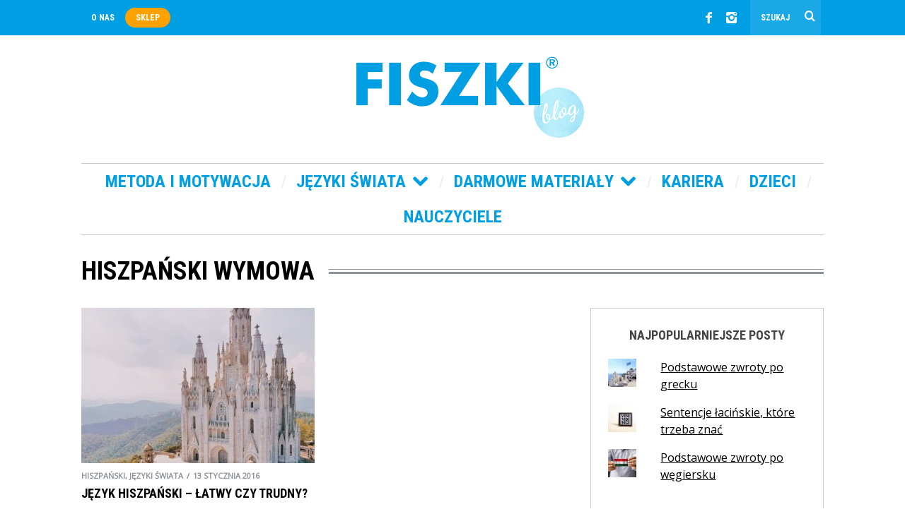

--- FILE ---
content_type: text/html; charset=UTF-8
request_url: https://blog.fiszki.pl/tag/hiszpanski-wymowa/
body_size: 23262
content:
<!DOCTYPE html>
<!--[if lt IE 9]><html
lang=pl-PL class=oldie><![endif]-->
<!--[if (gte IE 9) | !(IE)]><!--><html
lang=pl-PL class=modern><!--<![endif]--><head><style>img.lazy{min-height:1px}</style><link
rel=preload href=https://blog.fiszki.pl/wp-content/plugins/w3-total-cache/pub/js/lazyload.min.js as=script>
 <script>(function(w,d,s,l,i){w[l]=w[l]||[];w[l].push({'gtm.start':new Date().getTime(),event:'gtm.js'});var f=d.getElementsByTagName(s)[0],j=d.createElement(s),dl=l!='dataLayer'?'&l='+l:'';j.async=true;j.src='https://www.googletagmanager.com/gtm.js?id='+i+dl;f.parentNode.insertBefore(j,f);})(window,document,'script','dataLayer','GTM-P2GN8N');</script> <meta
charset="UTF-8"><meta
name="viewport" content="width=device-width, initial-scale=1">
<!--[if IE]><meta
http-equiv='X-UA-Compatible' content='IE=edge,chrome=1'><![endif]--><title>Archiwa: hiszpański wymowa - Blog FISZKI.pl</title><link
rel="shortcut icon" href=https://blog.fiszki.pl/wp-content/uploads/favicon.png><link
rel=apple-touch-icon-precomposed href=https://blog.fiszki.pl/wp-content/uploads/apple-touch-icon-144x144-precomposed.png><meta
name='robots' content='index, follow, max-image-preview:large, max-snippet:-1, max-video-preview:-1'> <script id=cookieyes src=https://cdn-cookieyes.com/client_data/936c82a25bf77e28b891f4c3/script.js></script><script>window._wca = window._wca || [];</script> <link
rel=canonical href=https://blog.fiszki.pl/tag/hiszpanski-wymowa/ ><meta
property="og:locale" content="pl_PL"><meta
property="og:type" content="article"><meta
property="og:title" content="Archiwa: hiszpański wymowa - Blog FISZKI.pl"><meta
property="og:url" content="https://blog.fiszki.pl/tag/hiszpanski-wymowa/"><meta
property="og:site_name" content="Blog FISZKI.pl"> <script type=application/ld+json class=yoast-schema-graph>{"@context":"https://schema.org","@graph":[{"@type":"CollectionPage","@id":"https://blog.fiszki.pl/tag/hiszpanski-wymowa/","url":"https://blog.fiszki.pl/tag/hiszpanski-wymowa/","name":"Archiwa: hiszpański wymowa - Blog FISZKI.pl","isPartOf":{"@id":"https://blog.fiszki.pl/#website"},"primaryImageOfPage":{"@id":"https://blog.fiszki.pl/tag/hiszpanski-wymowa/#primaryimage"},"image":{"@id":"https://blog.fiszki.pl/tag/hiszpanski-wymowa/#primaryimage"},"thumbnailUrl":"https://blog.fiszki.pl/wp-content/uploads/tomas-nozina-UP22zkjJGZo-unsplash-scaled.jpg","breadcrumb":{"@id":"https://blog.fiszki.pl/tag/hiszpanski-wymowa/#breadcrumb"},"inLanguage":"pl-PL"},{"@type":"ImageObject","inLanguage":"pl-PL","@id":"https://blog.fiszki.pl/tag/hiszpanski-wymowa/#primaryimage","url":"https://blog.fiszki.pl/wp-content/uploads/tomas-nozina-UP22zkjJGZo-unsplash-scaled.jpg","contentUrl":"https://blog.fiszki.pl/wp-content/uploads/tomas-nozina-UP22zkjJGZo-unsplash-scaled.jpg","width":2048,"height":1366,"caption":"Hiszpania"},{"@type":"BreadcrumbList","@id":"https://blog.fiszki.pl/tag/hiszpanski-wymowa/#breadcrumb","itemListElement":[{"@type":"ListItem","position":1,"name":"Strona główna","item":"https://blog.fiszki.pl/"},{"@type":"ListItem","position":2,"name":"hiszpański wymowa"}]},{"@type":"WebSite","@id":"https://blog.fiszki.pl/#website","url":"https://blog.fiszki.pl/","name":"Blog FISZKI.pl","description":"Jak skutecznie uczyć się języków obcych","potentialAction":[{"@type":"SearchAction","target":{"@type":"EntryPoint","urlTemplate":"https://blog.fiszki.pl/?s={search_term_string}"},"query-input":"required name=search_term_string"}],"inLanguage":"pl-PL"}]}</script> <link
rel=dns-prefetch href=//stats.wp.com><link
rel=dns-prefetch href=//fonts.googleapis.com><link
rel=dns-prefetch href=//v0.wordpress.com><link
rel=dns-prefetch href=//c0.wp.com><link
rel=preconnect href=https://fonts.gstatic.com crossorigin><link
rel=alternate type=application/rss+xml title="Blog FISZKI.pl &raquo; Kanał z wpisami" href=https://blog.fiszki.pl/feed/ ><link
rel=alternate type=application/rss+xml title="Blog FISZKI.pl &raquo; Kanał z komentarzami" href=https://blog.fiszki.pl/comments/feed/ ><link
rel=alternate type=application/rss+xml title="Blog FISZKI.pl &raquo; Kanał z wpisami otagowanymi jako hiszpański wymowa" href=https://blog.fiszki.pl/tag/hiszpanski-wymowa/feed/ > <script>window._wpemojiSettings = {"baseUrl":"https:\/\/s.w.org\/images\/core\/emoji\/14.0.0\/72x72\/","ext":".png","svgUrl":"https:\/\/s.w.org\/images\/core\/emoji\/14.0.0\/svg\/","svgExt":".svg","source":{"concatemoji":"https:\/\/blog.fiszki.pl\/wp-includes\/js\/wp-emoji-release.min.js?ver=6.2.3"}};
/*! This file is auto-generated */
!function(e,a,t){var n,r,o,i=a.createElement("canvas"),p=i.getContext&&i.getContext("2d");function s(e,t){p.clearRect(0,0,i.width,i.height),p.fillText(e,0,0);e=i.toDataURL();return p.clearRect(0,0,i.width,i.height),p.fillText(t,0,0),e===i.toDataURL()}function c(e){var t=a.createElement("script");t.src=e,t.defer=t.type="text/javascript",a.getElementsByTagName("head")[0].appendChild(t)}for(o=Array("flag","emoji"),t.supports={everything:!0,everythingExceptFlag:!0},r=0;r<o.length;r++)t.supports[o[r]]=function(e){if(p&&p.fillText)switch(p.textBaseline="top",p.font="600 32px Arial",e){case"flag":return s("\ud83c\udff3\ufe0f\u200d\u26a7\ufe0f","\ud83c\udff3\ufe0f\u200b\u26a7\ufe0f")?!1:!s("\ud83c\uddfa\ud83c\uddf3","\ud83c\uddfa\u200b\ud83c\uddf3")&&!s("\ud83c\udff4\udb40\udc67\udb40\udc62\udb40\udc65\udb40\udc6e\udb40\udc67\udb40\udc7f","\ud83c\udff4\u200b\udb40\udc67\u200b\udb40\udc62\u200b\udb40\udc65\u200b\udb40\udc6e\u200b\udb40\udc67\u200b\udb40\udc7f");case"emoji":return!s("\ud83e\udef1\ud83c\udffb\u200d\ud83e\udef2\ud83c\udfff","\ud83e\udef1\ud83c\udffb\u200b\ud83e\udef2\ud83c\udfff")}return!1}(o[r]),t.supports.everything=t.supports.everything&&t.supports[o[r]],"flag"!==o[r]&&(t.supports.everythingExceptFlag=t.supports.everythingExceptFlag&&t.supports[o[r]]);t.supports.everythingExceptFlag=t.supports.everythingExceptFlag&&!t.supports.flag,t.DOMReady=!1,t.readyCallback=function(){t.DOMReady=!0},t.supports.everything||(n=function(){t.readyCallback()},a.addEventListener?(a.addEventListener("DOMContentLoaded",n,!1),e.addEventListener("load",n,!1)):(e.attachEvent("onload",n),a.attachEvent("onreadystatechange",function(){"complete"===a.readyState&&t.readyCallback()})),(e=t.source||{}).concatemoji?c(e.concatemoji):e.wpemoji&&e.twemoji&&(c(e.twemoji),c(e.wpemoji)))}(window,document,window._wpemojiSettings);</script> <style>img.wp-smiley,img.emoji{display:inline !important;border:none !important;box-shadow:none !important;height:1em !important;width:1em !important;margin:0 0.07em !important;vertical-align:-0.1em !important;background:none !important;padding:0 !important}</style><link
rel=stylesheet href=https://blog.fiszki.pl/wp-content/cache/minify/4b06f.css media=all><link
rel=stylesheet id=wp-block-library-css href=https://c0.wp.com/c/6.2.3/wp-includes/css/dist/block-library/style.min.css type=text/css media=all><style id=wp-block-library-inline-css>.has-text-align-justify{text-align:justify}</style><link
rel=stylesheet id=mediaelement-css href=https://c0.wp.com/c/6.2.3/wp-includes/js/mediaelement/mediaelementplayer-legacy.min.css type=text/css media=all><link
rel=stylesheet id=wp-mediaelement-css href=https://c0.wp.com/c/6.2.3/wp-includes/js/mediaelement/wp-mediaelement.min.css type=text/css media=all><link
rel=stylesheet id=wc-blocks-vendors-style-css href=https://c0.wp.com/p/woocommerce/8.1.1/packages/woocommerce-blocks/build/wc-blocks-vendors-style.css type=text/css media=all><link
rel=stylesheet id=wc-all-blocks-style-css href=https://c0.wp.com/p/woocommerce/8.1.1/packages/woocommerce-blocks/build/wc-all-blocks-style.css type=text/css media=all><link
rel=stylesheet href=https://blog.fiszki.pl/wp-content/cache/minify/7d000.css media=all><link
rel=stylesheet id=classic-theme-styles-css href=https://c0.wp.com/c/6.2.3/wp-includes/css/classic-themes.min.css type=text/css media=all><style id=global-styles-inline-css>/*<![CDATA[*/body{--wp--preset--color--black:#000;--wp--preset--color--cyan-bluish-gray:#abb8c3;--wp--preset--color--white:#fff;--wp--preset--color--pale-pink:#f78da7;--wp--preset--color--vivid-red:#cf2e2e;--wp--preset--color--luminous-vivid-orange:#ff6900;--wp--preset--color--luminous-vivid-amber:#fcb900;--wp--preset--color--light-green-cyan:#7bdcb5;--wp--preset--color--vivid-green-cyan:#00d084;--wp--preset--color--pale-cyan-blue:#8ed1fc;--wp--preset--color--vivid-cyan-blue:#0693e3;--wp--preset--color--vivid-purple:#9b51e0;--wp--preset--gradient--vivid-cyan-blue-to-vivid-purple:linear-gradient(135deg,rgba(6,147,227,1) 0%,rgb(155,81,224) 100%);--wp--preset--gradient--light-green-cyan-to-vivid-green-cyan:linear-gradient(135deg,rgb(122,220,180) 0%,rgb(0,208,130) 100%);--wp--preset--gradient--luminous-vivid-amber-to-luminous-vivid-orange:linear-gradient(135deg,rgba(252,185,0,1) 0%,rgba(255,105,0,1) 100%);--wp--preset--gradient--luminous-vivid-orange-to-vivid-red:linear-gradient(135deg,rgba(255,105,0,1) 0%,rgb(207,46,46) 100%);--wp--preset--gradient--very-light-gray-to-cyan-bluish-gray:linear-gradient(135deg,rgb(238,238,238) 0%,rgb(169,184,195) 100%);--wp--preset--gradient--cool-to-warm-spectrum:linear-gradient(135deg,rgb(74,234,220) 0%,rgb(151,120,209) 20%,rgb(207,42,186) 40%,rgb(238,44,130) 60%,rgb(251,105,98) 80%,rgb(254,248,76) 100%);--wp--preset--gradient--blush-light-purple:linear-gradient(135deg,rgb(255,206,236) 0%,rgb(152,150,240) 100%);--wp--preset--gradient--blush-bordeaux:linear-gradient(135deg,rgb(254,205,165) 0%,rgb(254,45,45) 50%,rgb(107,0,62) 100%);--wp--preset--gradient--luminous-dusk:linear-gradient(135deg,rgb(255,203,112) 0%,rgb(199,81,192) 50%,rgb(65,88,208) 100%);--wp--preset--gradient--pale-ocean:linear-gradient(135deg,rgb(255,245,203) 0%,rgb(182,227,212) 50%,rgb(51,167,181) 100%);--wp--preset--gradient--electric-grass:linear-gradient(135deg,rgb(202,248,128) 0%,rgb(113,206,126) 100%);--wp--preset--gradient--midnight:linear-gradient(135deg,rgb(2,3,129) 0%,rgb(40,116,252) 100%);--wp--preset--duotone--dark-grayscale:url('#wp-duotone-dark-grayscale');--wp--preset--duotone--grayscale:url('#wp-duotone-grayscale');--wp--preset--duotone--purple-yellow:url('#wp-duotone-purple-yellow');--wp--preset--duotone--blue-red:url('#wp-duotone-blue-red');--wp--preset--duotone--midnight:url('#wp-duotone-midnight');--wp--preset--duotone--magenta-yellow:url('#wp-duotone-magenta-yellow');--wp--preset--duotone--purple-green:url('#wp-duotone-purple-green');--wp--preset--duotone--blue-orange:url('#wp-duotone-blue-orange');--wp--preset--font-size--small:13px;--wp--preset--font-size--medium:20px;--wp--preset--font-size--large:36px;--wp--preset--font-size--x-large:42px;--wp--preset--spacing--20:0.44rem;--wp--preset--spacing--30:0.67rem;--wp--preset--spacing--40:1rem;--wp--preset--spacing--50:1.5rem;--wp--preset--spacing--60:2.25rem;--wp--preset--spacing--70:3.38rem;--wp--preset--spacing--80:5.06rem;--wp--preset--shadow--natural:6px 6px 9px rgba(0, 0, 0, 0.2);--wp--preset--shadow--deep:12px 12px 50px rgba(0, 0, 0, 0.4);--wp--preset--shadow--sharp:6px 6px 0px rgba(0, 0, 0, 0.2);--wp--preset--shadow--outlined:6px 6px 0px -3px rgba(255, 255, 255, 1), 6px 6px rgba(0, 0, 0, 1);--wp--preset--shadow--crisp:6px 6px 0px rgba(0, 0, 0, 1)}:where(.is-layout-flex){gap:0.5em}body .is-layout-flow>.alignleft{float:left;margin-inline-start:0;margin-inline-end:2em}body .is-layout-flow>.alignright{float:right;margin-inline-start:2em;margin-inline-end:0}body .is-layout-flow>.aligncenter{margin-left:auto !important;margin-right:auto !important}body .is-layout-constrained>.alignleft{float:left;margin-inline-start:0;margin-inline-end:2em}body .is-layout-constrained>.alignright{float:right;margin-inline-start:2em;margin-inline-end:0}body .is-layout-constrained>.aligncenter{margin-left:auto !important;margin-right:auto !important}body .is-layout-constrained>:where(:not(.alignleft):not(.alignright):not(.alignfull)){max-width:var(--wp--style--global--content-size);margin-left:auto !important;margin-right:auto !important}body .is-layout-constrained>.alignwide{max-width:var(--wp--style--global--wide-size)}body .is-layout-flex{display:flex}body .is-layout-flex{flex-wrap:wrap;align-items:center}body .is-layout-flex>*{margin:0}:where(.wp-block-columns.is-layout-flex){gap:2em}.has-black-color{color:var(--wp--preset--color--black) !important}.has-cyan-bluish-gray-color{color:var(--wp--preset--color--cyan-bluish-gray) !important}.has-white-color{color:var(--wp--preset--color--white) !important}.has-pale-pink-color{color:var(--wp--preset--color--pale-pink) !important}.has-vivid-red-color{color:var(--wp--preset--color--vivid-red) !important}.has-luminous-vivid-orange-color{color:var(--wp--preset--color--luminous-vivid-orange) !important}.has-luminous-vivid-amber-color{color:var(--wp--preset--color--luminous-vivid-amber) !important}.has-light-green-cyan-color{color:var(--wp--preset--color--light-green-cyan) !important}.has-vivid-green-cyan-color{color:var(--wp--preset--color--vivid-green-cyan) !important}.has-pale-cyan-blue-color{color:var(--wp--preset--color--pale-cyan-blue) !important}.has-vivid-cyan-blue-color{color:var(--wp--preset--color--vivid-cyan-blue) !important}.has-vivid-purple-color{color:var(--wp--preset--color--vivid-purple) !important}.has-black-background-color{background-color:var(--wp--preset--color--black) !important}.has-cyan-bluish-gray-background-color{background-color:var(--wp--preset--color--cyan-bluish-gray) !important}.has-white-background-color{background-color:var(--wp--preset--color--white) !important}.has-pale-pink-background-color{background-color:var(--wp--preset--color--pale-pink) !important}.has-vivid-red-background-color{background-color:var(--wp--preset--color--vivid-red) !important}.has-luminous-vivid-orange-background-color{background-color:var(--wp--preset--color--luminous-vivid-orange) !important}.has-luminous-vivid-amber-background-color{background-color:var(--wp--preset--color--luminous-vivid-amber) !important}.has-light-green-cyan-background-color{background-color:var(--wp--preset--color--light-green-cyan) !important}.has-vivid-green-cyan-background-color{background-color:var(--wp--preset--color--vivid-green-cyan) !important}.has-pale-cyan-blue-background-color{background-color:var(--wp--preset--color--pale-cyan-blue) !important}.has-vivid-cyan-blue-background-color{background-color:var(--wp--preset--color--vivid-cyan-blue) !important}.has-vivid-purple-background-color{background-color:var(--wp--preset--color--vivid-purple) !important}.has-black-border-color{border-color:var(--wp--preset--color--black) !important}.has-cyan-bluish-gray-border-color{border-color:var(--wp--preset--color--cyan-bluish-gray) !important}.has-white-border-color{border-color:var(--wp--preset--color--white) !important}.has-pale-pink-border-color{border-color:var(--wp--preset--color--pale-pink) !important}.has-vivid-red-border-color{border-color:var(--wp--preset--color--vivid-red) !important}.has-luminous-vivid-orange-border-color{border-color:var(--wp--preset--color--luminous-vivid-orange) !important}.has-luminous-vivid-amber-border-color{border-color:var(--wp--preset--color--luminous-vivid-amber) !important}.has-light-green-cyan-border-color{border-color:var(--wp--preset--color--light-green-cyan) !important}.has-vivid-green-cyan-border-color{border-color:var(--wp--preset--color--vivid-green-cyan) !important}.has-pale-cyan-blue-border-color{border-color:var(--wp--preset--color--pale-cyan-blue) !important}.has-vivid-cyan-blue-border-color{border-color:var(--wp--preset--color--vivid-cyan-blue) !important}.has-vivid-purple-border-color{border-color:var(--wp--preset--color--vivid-purple) !important}.has-vivid-cyan-blue-to-vivid-purple-gradient-background{background:var(--wp--preset--gradient--vivid-cyan-blue-to-vivid-purple) !important}.has-light-green-cyan-to-vivid-green-cyan-gradient-background{background:var(--wp--preset--gradient--light-green-cyan-to-vivid-green-cyan) !important}.has-luminous-vivid-amber-to-luminous-vivid-orange-gradient-background{background:var(--wp--preset--gradient--luminous-vivid-amber-to-luminous-vivid-orange) !important}.has-luminous-vivid-orange-to-vivid-red-gradient-background{background:var(--wp--preset--gradient--luminous-vivid-orange-to-vivid-red) !important}.has-very-light-gray-to-cyan-bluish-gray-gradient-background{background:var(--wp--preset--gradient--very-light-gray-to-cyan-bluish-gray) !important}.has-cool-to-warm-spectrum-gradient-background{background:var(--wp--preset--gradient--cool-to-warm-spectrum) !important}.has-blush-light-purple-gradient-background{background:var(--wp--preset--gradient--blush-light-purple) !important}.has-blush-bordeaux-gradient-background{background:var(--wp--preset--gradient--blush-bordeaux) !important}.has-luminous-dusk-gradient-background{background:var(--wp--preset--gradient--luminous-dusk) !important}.has-pale-ocean-gradient-background{background:var(--wp--preset--gradient--pale-ocean) !important}.has-electric-grass-gradient-background{background:var(--wp--preset--gradient--electric-grass) !important}.has-midnight-gradient-background{background:var(--wp--preset--gradient--midnight) !important}.has-small-font-size{font-size:var(--wp--preset--font-size--small) !important}.has-medium-font-size{font-size:var(--wp--preset--font-size--medium) !important}.has-large-font-size{font-size:var(--wp--preset--font-size--large) !important}.has-x-large-font-size{font-size:var(--wp--preset--font-size--x-large) !important}.wp-block-navigation a:where(:not(.wp-element-button)){color:inherit}:where(.wp-block-columns.is-layout-flex){gap:2em}.wp-block-pullquote{font-size:1.5em;line-height:1.6}/*]]>*/</style><style id=extendify-gutenberg-patterns-and-templates-utilities-inline-css>/*<![CDATA[*/.ext-absolute{position:absolute !important}.ext-relative{position:relative !important}.ext-top-base{top:var(--wp--style--block-gap, 1.75rem) !important}.ext-top-lg{top:var(--extendify--spacing--large, 3rem) !important}.ext--top-base{top:calc(var(--wp--style--block-gap, 1.75rem) * -1) !important}.ext--top-lg{top:calc(var(--extendify--spacing--large, 3rem) * -1) !important}.ext-right-base{right:var(--wp--style--block-gap, 1.75rem) !important}.ext-right-lg{right:var(--extendify--spacing--large, 3rem) !important}.ext--right-base{right:calc(var(--wp--style--block-gap, 1.75rem) * -1) !important}.ext--right-lg{right:calc(var(--extendify--spacing--large, 3rem) * -1) !important}.ext-bottom-base{bottom:var(--wp--style--block-gap, 1.75rem) !important}.ext-bottom-lg{bottom:var(--extendify--spacing--large, 3rem) !important}.ext--bottom-base{bottom:calc(var(--wp--style--block-gap, 1.75rem) * -1) !important}.ext--bottom-lg{bottom:calc(var(--extendify--spacing--large, 3rem) * -1) !important}.ext-left-base{left:var(--wp--style--block-gap, 1.75rem) !important}.ext-left-lg{left:var(--extendify--spacing--large, 3rem) !important}.ext--left-base{left:calc(var(--wp--style--block-gap, 1.75rem) * -1) !important}.ext--left-lg{left:calc(var(--extendify--spacing--large, 3rem) * -1) !important}.ext-order-1{order:1 !important}.ext-order-2{order:2 !important}.ext-col-auto{grid-column:auto !important}.ext-col-span-1{grid-column:span 1 / span 1 !important}.ext-col-span-2{grid-column:span 2 / span 2 !important}.ext-col-span-3{grid-column:span 3 / span 3 !important}.ext-col-span-4{grid-column:span 4 / span 4 !important}.ext-col-span-5{grid-column:span 5 / span 5 !important}.ext-col-span-6{grid-column:span 6 / span 6 !important}.ext-col-span-7{grid-column:span 7 / span 7 !important}.ext-col-span-8{grid-column:span 8 / span 8 !important}.ext-col-span-9{grid-column:span 9 / span 9 !important}.ext-col-span-10{grid-column:span 10 / span 10 !important}.ext-col-span-11{grid-column:span 11 / span 11 !important}.ext-col-span-12{grid-column:span 12 / span 12 !important}.ext-col-span-full{grid-column:1 / -1 !important}.ext-col-start-1{grid-column-start:1 !important}.ext-col-start-2{grid-column-start:2 !important}.ext-col-start-3{grid-column-start:3 !important}.ext-col-start-4{grid-column-start:4 !important}.ext-col-start-5{grid-column-start:5 !important}.ext-col-start-6{grid-column-start:6 !important}.ext-col-start-7{grid-column-start:7 !important}.ext-col-start-8{grid-column-start:8 !important}.ext-col-start-9{grid-column-start:9 !important}.ext-col-start-10{grid-column-start:10 !important}.ext-col-start-11{grid-column-start:11 !important}.ext-col-start-12{grid-column-start:12 !important}.ext-col-start-13{grid-column-start:13 !important}.ext-col-start-auto{grid-column-start:auto !important}.ext-col-end-1{grid-column-end:1 !important}.ext-col-end-2{grid-column-end:2 !important}.ext-col-end-3{grid-column-end:3 !important}.ext-col-end-4{grid-column-end:4 !important}.ext-col-end-5{grid-column-end:5 !important}.ext-col-end-6{grid-column-end:6 !important}.ext-col-end-7{grid-column-end:7 !important}.ext-col-end-8{grid-column-end:8 !important}.ext-col-end-9{grid-column-end:9 !important}.ext-col-end-10{grid-column-end:10 !important}.ext-col-end-11{grid-column-end:11 !important}.ext-col-end-12{grid-column-end:12 !important}.ext-col-end-13{grid-column-end:13 !important}.ext-col-end-auto{grid-column-end:auto !important}.ext-row-auto{grid-row:auto !important}.ext-row-span-1{grid-row:span 1 / span 1 !important}.ext-row-span-2{grid-row:span 2 / span 2 !important}.ext-row-span-3{grid-row:span 3 / span 3 !important}.ext-row-span-4{grid-row:span 4 / span 4 !important}.ext-row-span-5{grid-row:span 5 / span 5 !important}.ext-row-span-6{grid-row:span 6 / span 6 !important}.ext-row-span-full{grid-row:1 / -1 !important}.ext-row-start-1{grid-row-start:1 !important}.ext-row-start-2{grid-row-start:2 !important}.ext-row-start-3{grid-row-start:3 !important}.ext-row-start-4{grid-row-start:4 !important}.ext-row-start-5{grid-row-start:5 !important}.ext-row-start-6{grid-row-start:6 !important}.ext-row-start-7{grid-row-start:7 !important}.ext-row-start-auto{grid-row-start:auto !important}.ext-row-end-1{grid-row-end:1 !important}.ext-row-end-2{grid-row-end:2 !important}.ext-row-end-3{grid-row-end:3 !important}.ext-row-end-4{grid-row-end:4 !important}.ext-row-end-5{grid-row-end:5 !important}.ext-row-end-6{grid-row-end:6 !important}.ext-row-end-7{grid-row-end:7 !important}.ext-row-end-auto{grid-row-end:auto !important}.ext-m-0:not([style*="margin"]){margin:0 !important}.ext-m-auto:not([style*="margin"]){margin:auto !important}.ext-m-base:not([style*="margin"]){margin:var(--wp--style--block-gap, 1.75rem) !important}.ext-m-lg:not([style*="margin"]){margin:var(--extendify--spacing--large, 3rem) !important}.ext--m-base:not([style*="margin"]){margin:calc(var(--wp--style--block-gap, 1.75rem) * -1) !important}.ext--m-lg:not([style*="margin"]){margin:calc(var(--extendify--spacing--large, 3rem) * -1) !important}.ext-mx-0:not([style*="margin"]){margin-left:0 !important;margin-right:0 !important}.ext-mx-auto:not([style*="margin"]){margin-left:auto !important;margin-right:auto !important}.ext-mx-base:not([style*="margin"]){margin-left:var(--wp--style--block-gap, 1.75rem) !important;margin-right:var(--wp--style--block-gap, 1.75rem) !important}.ext-mx-lg:not([style*="margin"]){margin-left:var(--extendify--spacing--large, 3rem) !important;margin-right:var(--extendify--spacing--large, 3rem) !important}.ext--mx-base:not([style*="margin"]){margin-left:calc(var(--wp--style--block-gap, 1.75rem) * -1) !important;margin-right:calc(var(--wp--style--block-gap, 1.75rem) * -1) !important}.ext--mx-lg:not([style*="margin"]){margin-left:calc(var(--extendify--spacing--large, 3rem) * -1) !important;margin-right:calc(var(--extendify--spacing--large, 3rem) * -1) !important}.ext-my-0:not([style*="margin"]){margin-top:0 !important;margin-bottom:0 !important}.ext-my-auto:not([style*="margin"]){margin-top:auto !important;margin-bottom:auto !important}.ext-my-base:not([style*="margin"]){margin-top:var(--wp--style--block-gap, 1.75rem) !important;margin-bottom:var(--wp--style--block-gap, 1.75rem) !important}.ext-my-lg:not([style*="margin"]){margin-top:var(--extendify--spacing--large, 3rem) !important;margin-bottom:var(--extendify--spacing--large, 3rem) !important}.ext--my-base:not([style*="margin"]){margin-top:calc(var(--wp--style--block-gap, 1.75rem) * -1) !important;margin-bottom:calc(var(--wp--style--block-gap, 1.75rem) * -1) !important}.ext--my-lg:not([style*="margin"]){margin-top:calc(var(--extendify--spacing--large, 3rem) * -1) !important;margin-bottom:calc(var(--extendify--spacing--large, 3rem) * -1) !important}.ext-mt-0:not([style*="margin"]){margin-top:0 !important}.ext-mt-auto:not([style*="margin"]){margin-top:auto !important}.ext-mt-base:not([style*="margin"]){margin-top:var(--wp--style--block-gap, 1.75rem) !important}.ext-mt-lg:not([style*="margin"]){margin-top:var(--extendify--spacing--large, 3rem) !important}.ext--mt-base:not([style*="margin"]){margin-top:calc(var(--wp--style--block-gap, 1.75rem) * -1) !important}.ext--mt-lg:not([style*="margin"]){margin-top:calc(var(--extendify--spacing--large, 3rem) * -1) !important}.ext-mr-0:not([style*="margin"]){margin-right:0 !important}.ext-mr-auto:not([style*="margin"]){margin-right:auto !important}.ext-mr-base:not([style*="margin"]){margin-right:var(--wp--style--block-gap, 1.75rem) !important}.ext-mr-lg:not([style*="margin"]){margin-right:var(--extendify--spacing--large, 3rem) !important}.ext--mr-base:not([style*="margin"]){margin-right:calc(var(--wp--style--block-gap, 1.75rem) * -1) !important}.ext--mr-lg:not([style*="margin"]){margin-right:calc(var(--extendify--spacing--large, 3rem) * -1) !important}.ext-mb-0:not([style*="margin"]){margin-bottom:0 !important}.ext-mb-auto:not([style*="margin"]){margin-bottom:auto !important}.ext-mb-base:not([style*="margin"]){margin-bottom:var(--wp--style--block-gap, 1.75rem) !important}.ext-mb-lg:not([style*="margin"]){margin-bottom:var(--extendify--spacing--large, 3rem) !important}.ext--mb-base:not([style*="margin"]){margin-bottom:calc(var(--wp--style--block-gap, 1.75rem) * -1) !important}.ext--mb-lg:not([style*="margin"]){margin-bottom:calc(var(--extendify--spacing--large, 3rem) * -1) !important}.ext-ml-0:not([style*="margin"]){margin-left:0 !important}.ext-ml-auto:not([style*="margin"]){margin-left:auto !important}.ext-ml-base:not([style*="margin"]){margin-left:var(--wp--style--block-gap, 1.75rem) !important}.ext-ml-lg:not([style*="margin"]){margin-left:var(--extendify--spacing--large, 3rem) !important}.ext--ml-base:not([style*="margin"]){margin-left:calc(var(--wp--style--block-gap, 1.75rem) * -1) !important}.ext--ml-lg:not([style*="margin"]){margin-left:calc(var(--extendify--spacing--large, 3rem) * -1) !important}.ext-block{display:block !important}.ext-inline-block{display:inline-block !important}.ext-inline{display:inline !important}.ext-flex{display:flex !important}.ext-inline-flex{display:inline-flex !important}.ext-grid{display:grid !important}.ext-inline-grid{display:inline-grid !important}.ext-hidden{display:none !important}.ext-w-auto{width:auto !important}.ext-w-full{width:100% !important}.ext-max-w-full{max-width:100% !important}.ext-flex-1{flex:1 1 0% !important}.ext-flex-auto{flex:1 1 auto !important}.ext-flex-initial{flex:0 1 auto !important}.ext-flex-none{flex:none !important}.ext-flex-shrink-0{flex-shrink:0 !important}.ext-flex-shrink{flex-shrink:1 !important}.ext-flex-grow-0{flex-grow:0 !important}.ext-flex-grow{flex-grow:1 !important}.ext-list-none{list-style-type:none !important}.ext-grid-cols-1{grid-template-columns:repeat(1, minmax(0, 1fr)) !important}.ext-grid-cols-2{grid-template-columns:repeat(2, minmax(0, 1fr)) !important}.ext-grid-cols-3{grid-template-columns:repeat(3, minmax(0, 1fr)) !important}.ext-grid-cols-4{grid-template-columns:repeat(4, minmax(0, 1fr)) !important}.ext-grid-cols-5{grid-template-columns:repeat(5, minmax(0, 1fr)) !important}.ext-grid-cols-6{grid-template-columns:repeat(6, minmax(0, 1fr)) !important}.ext-grid-cols-7{grid-template-columns:repeat(7, minmax(0, 1fr)) !important}.ext-grid-cols-8{grid-template-columns:repeat(8, minmax(0, 1fr)) !important}.ext-grid-cols-9{grid-template-columns:repeat(9, minmax(0, 1fr)) !important}.ext-grid-cols-10{grid-template-columns:repeat(10, minmax(0, 1fr)) !important}.ext-grid-cols-11{grid-template-columns:repeat(11, minmax(0, 1fr)) !important}.ext-grid-cols-12{grid-template-columns:repeat(12, minmax(0, 1fr)) !important}.ext-grid-cols-none{grid-template-columns:none !important}.ext-grid-rows-1{grid-template-rows:repeat(1, minmax(0, 1fr)) !important}.ext-grid-rows-2{grid-template-rows:repeat(2, minmax(0, 1fr)) !important}.ext-grid-rows-3{grid-template-rows:repeat(3, minmax(0, 1fr)) !important}.ext-grid-rows-4{grid-template-rows:repeat(4, minmax(0, 1fr)) !important}.ext-grid-rows-5{grid-template-rows:repeat(5, minmax(0, 1fr)) !important}.ext-grid-rows-6{grid-template-rows:repeat(6, minmax(0, 1fr)) !important}.ext-grid-rows-none{grid-template-rows:none !important}.ext-flex-row{flex-direction:row !important}.ext-flex-row-reverse{flex-direction:row-reverse !important}.ext-flex-col{flex-direction:column !important}.ext-flex-col-reverse{flex-direction:column-reverse !important}.ext-flex-wrap{flex-wrap:wrap !important}.ext-flex-wrap-reverse{flex-wrap:wrap-reverse !important}.ext-flex-nowrap{flex-wrap:nowrap !important}.ext-items-start{align-items:flex-start !important}.ext-items-end{align-items:flex-end !important}.ext-items-center{align-items:center !important}.ext-items-baseline{align-items:baseline !important}.ext-items-stretch{align-items:stretch !important}.ext-justify-start{justify-content:flex-start !important}.ext-justify-end{justify-content:flex-end !important}.ext-justify-center{justify-content:center !important}.ext-justify-between{justify-content:space-between !important}.ext-justify-around{justify-content:space-around !important}.ext-justify-evenly{justify-content:space-evenly !important}.ext-justify-items-start{justify-items:start !important}.ext-justify-items-end{justify-items:end !important}.ext-justify-items-center{justify-items:center !important}.ext-justify-items-stretch{justify-items:stretch !important}.ext-gap-0{gap:0 !important}.ext-gap-base{gap:var(--wp--style--block-gap, 1.75rem) !important}.ext-gap-lg{gap:var(--extendify--spacing--large, 3rem) !important}.ext-gap-x-0{-moz-column-gap:0 !important;column-gap:0 !important}.ext-gap-x-base{-moz-column-gap:var(--wp--style--block-gap, 1.75rem) !important;column-gap:var(--wp--style--block-gap, 1.75rem) !important}.ext-gap-x-lg{-moz-column-gap:var(--extendify--spacing--large, 3rem) !important;column-gap:var(--extendify--spacing--large, 3rem) !important}.ext-gap-y-0{row-gap:0 !important}.ext-gap-y-base{row-gap:var(--wp--style--block-gap, 1.75rem) !important}.ext-gap-y-lg{row-gap:var(--extendify--spacing--large, 3rem) !important}.ext-justify-self-auto{justify-self:auto !important}.ext-justify-self-start{justify-self:start !important}.ext-justify-self-end{justify-self:end !important}.ext-justify-self-center{justify-self:center !important}.ext-justify-self-stretch{justify-self:stretch !important}.ext-rounded-none{border-radius:0px !important}.ext-rounded-full{border-radius:9999px !important}.ext-rounded-t-none{border-top-left-radius:0px !important;border-top-right-radius:0px !important}.ext-rounded-t-full{border-top-left-radius:9999px !important;border-top-right-radius:9999px !important}.ext-rounded-r-none{border-top-right-radius:0px !important;border-bottom-right-radius:0px !important}.ext-rounded-r-full{border-top-right-radius:9999px !important;border-bottom-right-radius:9999px !important}.ext-rounded-b-none{border-bottom-right-radius:0px !important;border-bottom-left-radius:0px !important}.ext-rounded-b-full{border-bottom-right-radius:9999px !important;border-bottom-left-radius:9999px !important}.ext-rounded-l-none{border-top-left-radius:0px !important;border-bottom-left-radius:0px !important}.ext-rounded-l-full{border-top-left-radius:9999px !important;border-bottom-left-radius:9999px !important}.ext-rounded-tl-none{border-top-left-radius:0px !important}.ext-rounded-tl-full{border-top-left-radius:9999px !important}.ext-rounded-tr-none{border-top-right-radius:0px !important}.ext-rounded-tr-full{border-top-right-radius:9999px !important}.ext-rounded-br-none{border-bottom-right-radius:0px !important}.ext-rounded-br-full{border-bottom-right-radius:9999px !important}.ext-rounded-bl-none{border-bottom-left-radius:0px !important}.ext-rounded-bl-full{border-bottom-left-radius:9999px !important}.ext-border-0{border-width:0px !important}.ext-border-t-0{border-top-width:0px !important}.ext-border-r-0{border-right-width:0px !important}.ext-border-b-0{border-bottom-width:0px !important}.ext-border-l-0{border-left-width:0px !important}.ext-p-0:not([style*="padding"]){padding:0 !important}.ext-p-base:not([style*="padding"]){padding:var(--wp--style--block-gap, 1.75rem) !important}.ext-p-lg:not([style*="padding"]){padding:var(--extendify--spacing--large, 3rem) !important}.ext-px-0:not([style*="padding"]){padding-left:0 !important;padding-right:0 !important}.ext-px-base:not([style*="padding"]){padding-left:var(--wp--style--block-gap, 1.75rem) !important;padding-right:var(--wp--style--block-gap, 1.75rem) !important}.ext-px-lg:not([style*="padding"]){padding-left:var(--extendify--spacing--large, 3rem) !important;padding-right:var(--extendify--spacing--large, 3rem) !important}.ext-py-0:not([style*="padding"]){padding-top:0 !important;padding-bottom:0 !important}.ext-py-base:not([style*="padding"]){padding-top:var(--wp--style--block-gap, 1.75rem) !important;padding-bottom:var(--wp--style--block-gap, 1.75rem) !important}.ext-py-lg:not([style*="padding"]){padding-top:var(--extendify--spacing--large, 3rem) !important;padding-bottom:var(--extendify--spacing--large, 3rem) !important}.ext-pt-0:not([style*="padding"]){padding-top:0 !important}.ext-pt-base:not([style*="padding"]){padding-top:var(--wp--style--block-gap, 1.75rem) !important}.ext-pt-lg:not([style*="padding"]){padding-top:var(--extendify--spacing--large, 3rem) !important}.ext-pr-0:not([style*="padding"]){padding-right:0 !important}.ext-pr-base:not([style*="padding"]){padding-right:var(--wp--style--block-gap, 1.75rem) !important}.ext-pr-lg:not([style*="padding"]){padding-right:var(--extendify--spacing--large, 3rem) !important}.ext-pb-0:not([style*="padding"]){padding-bottom:0 !important}.ext-pb-base:not([style*="padding"]){padding-bottom:var(--wp--style--block-gap, 1.75rem) !important}.ext-pb-lg:not([style*="padding"]){padding-bottom:var(--extendify--spacing--large, 3rem) !important}.ext-pl-0:not([style*="padding"]){padding-left:0 !important}.ext-pl-base:not([style*="padding"]){padding-left:var(--wp--style--block-gap, 1.75rem) !important}.ext-pl-lg:not([style*="padding"]){padding-left:var(--extendify--spacing--large, 3rem) !important}.ext-text-left{text-align:left !important}.ext-text-center{text-align:center !important}.ext-text-right{text-align:right !important}.ext-leading-none{line-height:1 !important}.ext-leading-tight{line-height:1.25 !important}.ext-leading-snug{line-height:1.375 !important}.ext-leading-normal{line-height:1.5 !important}.ext-leading-relaxed{line-height:1.625 !important}.ext-leading-loose{line-height:2 !important}.ext-aspect-square img{aspect-ratio:1 / 1 !important;-o-object-fit:cover !important;object-fit:cover !important}.ext-aspect-landscape img{aspect-ratio:4 / 3 !important;-o-object-fit:cover !important;object-fit:cover !important}.ext-aspect-landscape-wide img{aspect-ratio:16 / 9 !important;-o-object-fit:cover !important;object-fit:cover !important}.ext-aspect-portrait img{aspect-ratio:3 / 4 !important;-o-object-fit:cover !important;object-fit:cover !important}.ext-aspect-square .components-resizable-box__container, .ext-aspect-landscape .components-resizable-box__container, .ext-aspect-landscape-wide .components-resizable-box__container, .ext-aspect-portrait .components-resizable-box__container{height:auto !important}.clip-path--rhombus img{-webkit-clip-path:polygon(15% 6%, 80% 29%, 84% 93%, 23% 69%) !important;clip-path:polygon(15% 6%, 80% 29%, 84% 93%, 23% 69%) !important}.clip-path--diamond img{-webkit-clip-path:polygon(5% 29%, 60% 2%, 91% 64%, 36% 89%) !important;clip-path:polygon(5% 29%, 60% 2%, 91% 64%, 36% 89%) !important}.clip-path--rhombus-alt img{-webkit-clip-path:polygon(14% 9%, 85% 24%, 91% 89%, 19% 76%) !important;clip-path:polygon(14% 9%, 85% 24%, 91% 89%, 19% 76%) !important}.wp-block-columns[class*="fullwidth-cols"]{margin-bottom:unset !important}.wp-block-column.editor\:pointer-events-none{margin-top:0 !important;margin-bottom:0 !important}.is-root-container.block-editor-block-list__layout>[data-align="full"]:not(:first-of-type)>.wp-block-column.editor\:pointer-events-none,.is-root-container.block-editor-block-list__layout>[data-align="wide"]>.wp-block-column.editor\:pointer-events-none{margin-top:calc(-1 * var(--wp--style--block-gap, 28px)) !important}.is-root-container.block-editor-block-list__layout>[data-align="full"]:not(:first-of-type)>.ext-my-0,.is-root-container.block-editor-block-list__layout>[data-align="wide"]>.ext-my-0:not([style*="margin"]){margin-top:calc(-1 * var(--wp--style--block-gap, 28px)) !important}.ext .wp-block-columns .wp-block-column[style*="padding"]{padding-left:0 !important;padding-right:0 !important}.ext .wp-block-columns+.wp-block-columns:not([class*="mt-"]):not([class*="my-"]):not([style*="margin"]){margin-top:0 !important}[class*="fullwidth-cols"] .wp-block-column:first-child, [class*="fullwidth-cols"] .wp-block-group:first-child{}[class*="fullwidth-cols"] .wp-block-column:first-child, [class*="fullwidth-cols"] .wp-block-group:first-child{margin-top:0 !important}[class*="fullwidth-cols"] .wp-block-column:last-child, [class*="fullwidth-cols"] .wp-block-group:last-child{}[class*="fullwidth-cols"] .wp-block-column:last-child, [class*="fullwidth-cols"] .wp-block-group:last-child{margin-bottom:0 !important}[class*="fullwidth-cols"] .wp-block-column:first-child>*{margin-top:0 !important}[class*="fullwidth-cols"] .wp-block-column>*:first-child{margin-top:0 !important}[class*="fullwidth-cols"] .wp-block-column>*:last-child{margin-bottom:0 !important}.ext .is-not-stacked-on-mobile .wp-block-column{margin-bottom:0 !important}.wp-block-columns[class*="fullwidth-cols"]:not(.is-not-stacked-on-mobile)>.wp-block-column:not(:last-child){margin-bottom:var(--wp--style--block-gap, 1.75rem) !important}@media (min-width: 782px){.wp-block-columns[class*="fullwidth-cols"]:not(.is-not-stacked-on-mobile)>.wp-block-column:not(:last-child){margin-bottom:0 !important}}.wp-block-columns[class*="fullwidth-cols"].is-not-stacked-on-mobile>.wp-block-column{margin-bottom:0 !important}@media (min-width: 600px) and (max-width: 781px){.wp-block-columns[class*="fullwidth-cols"]:not(.is-not-stacked-on-mobile)>.wp-block-column:nth-child(even){margin-left:var(--wp--style--block-gap, 2em) !important}}@media (max-width: 781px){.tablet\:fullwidth-cols.wp-block-columns:not(.is-not-stacked-on-mobile){flex-wrap:wrap !important}.tablet\:fullwidth-cols.wp-block-columns:not(.is-not-stacked-on-mobile)>.wp-block-column{margin-left:0 !important}.tablet\:fullwidth-cols.wp-block-columns:not(.is-not-stacked-on-mobile)>.wp-block-column:not([style*="margin"]){margin-left:0 !important}.tablet\:fullwidth-cols.wp-block-columns:not(.is-not-stacked-on-mobile)>.wp-block-column{flex-basis:100% !important}}@media (max-width: 1079px){.desktop\:fullwidth-cols.wp-block-columns:not(.is-not-stacked-on-mobile){flex-wrap:wrap !important}.desktop\:fullwidth-cols.wp-block-columns:not(.is-not-stacked-on-mobile)>.wp-block-column{margin-left:0 !important}.desktop\:fullwidth-cols.wp-block-columns:not(.is-not-stacked-on-mobile)>.wp-block-column:not([style*="margin"]){margin-left:0 !important}.desktop\:fullwidth-cols.wp-block-columns:not(.is-not-stacked-on-mobile)>.wp-block-column{flex-basis:100% !important}.desktop\:fullwidth-cols.wp-block-columns:not(.is-not-stacked-on-mobile)>.wp-block-column:not(:last-child){margin-bottom:var(--wp--style--block-gap, 1.75rem) !important}}.direction-rtl{direction:rtl !important}.direction-ltr{direction:ltr !important}.is-style-inline-list{padding-left:0 !important}.is-style-inline-list li{list-style-type:none !important}@media (min-width: 782px){.is-style-inline-list li{margin-right:var(--wp--style--block-gap, 1.75rem) !important;display:inline !important}}.is-style-inline-list li:first-child{}@media (min-width: 782px){.is-style-inline-list li:first-child{margin-left:0 !important}}.is-style-inline-list li:last-child{}@media (min-width: 782px){.is-style-inline-list li:last-child{margin-right:0 !important}}.bring-to-front{position:relative !important;z-index:10 !important}.text-stroke{-webkit-text-stroke-width:var( --wp--custom--typography--text-stroke-width, 2px ) !important;-webkit-text-stroke-color:var(--wp--preset--color--background) !important}.text-stroke--primary{-webkit-text-stroke-width:var( --wp--custom--typography--text-stroke-width, 2px ) !important;-webkit-text-stroke-color:var(--wp--preset--color--primary) !important}.text-stroke--secondary{-webkit-text-stroke-width:var( --wp--custom--typography--text-stroke-width, 2px ) !important;-webkit-text-stroke-color:var(--wp--preset--color--secondary) !important}.editor\:no-caption .block-editor-rich-text__editable{display:none !important}.editor\:no-inserter > .block-list-appender, .editor\:no-inserter .wp-block-group__inner-container>.block-list-appender{display:none !important}.editor\:no-inserter .wp-block-cover__inner-container>.block-list-appender{display:none !important}.editor\:no-inserter .wp-block-column:not(.is-selected)>.block-list-appender{display:none !important}.editor\:no-resize .components-resizable-box__handle::after, .editor\:no-resize .components-resizable-box__side-handle::before, .editor\:no-resize .components-resizable-box__handle{display:none !important;pointer-events:none !important}.editor\:no-resize .components-resizable-box__container{display:block !important}.editor\:pointer-events-none{pointer-events:none !important}.is-style-angled{align-items:center !important;justify-content:flex-end !important}.ext .is-style-angled>[class*="_inner-container"]{align-items:center !important}.is-style-angled .wp-block-cover__image-background, .is-style-angled .wp-block-cover__video-background{-webkit-clip-path:polygon(0 0, 30% 0%, 50% 100%, 0% 100%) !important;clip-path:polygon(0 0, 30% 0%, 50% 100%, 0% 100%) !important;z-index:1 !important}@media (min-width: 782px){.is-style-angled .wp-block-cover__image-background, .is-style-angled .wp-block-cover__video-background{-webkit-clip-path:polygon(0 0, 55% 0%, 65% 100%, 0% 100%) !important;clip-path:polygon(0 0, 55% 0%, 65% 100%, 0% 100%) !important}}.has-foreground-color{color:var(--wp--preset--color--foreground, #000) !important}.has-foreground-background-color{background-color:var(--wp--preset--color--foreground, #000) !important}.has-background-color{color:var(--wp--preset--color--background, #fff) !important}.has-background-background-color{background-color:var(--wp--preset--color--background, #fff) !important}.has-primary-color{color:var(--wp--preset--color--primary, #4b5563) !important}.has-primary-background-color{background-color:var(--wp--preset--color--primary, #4b5563) !important}.has-secondary-color{color:var(--wp--preset--color--secondary, #9ca3af) !important}.has-secondary-background-color{background-color:var(--wp--preset--color--secondary, #9ca3af) !important}.ext.has-text-color p, .ext.has-text-color h1, .ext.has-text-color h2, .ext.has-text-color h3, .ext.has-text-color h4, .ext.has-text-color h5, .ext.has-text-color h6{color:currentColor !important}.has-white-color{color:var(--wp--preset--color--white, #fff) !important}.has-black-color{color:var(--wp--preset--color--black, #000) !important}.has-ext-foreground-background-color{background-color:var( --wp--preset--color--foreground, var(--wp--preset--color--black, #000) ) !important}.has-ext-primary-background-color{background-color:var( --wp--preset--color--primary, var(--wp--preset--color--cyan-bluish-gray, #000) ) !important}.wp-block-button__link.has-black-background-color{border-color:var(--wp--preset--color--black, #000) !important}.wp-block-button__link.has-white-background-color{border-color:var(--wp--preset--color--white, #fff) !important}.has-ext-small-font-size{font-size:var(--wp--preset--font-size--ext-small) !important}.has-ext-medium-font-size{font-size:var(--wp--preset--font-size--ext-medium) !important}.has-ext-large-font-size{font-size:var(--wp--preset--font-size--ext-large) !important;line-height:1.2 !important}.has-ext-x-large-font-size{font-size:var(--wp--preset--font-size--ext-x-large) !important;line-height:1 !important}.has-ext-xx-large-font-size{font-size:var(--wp--preset--font-size--ext-xx-large) !important;line-height:1 !important}.has-ext-x-large-font-size:not([style*="line-height"]){line-height:1.1 !important}.has-ext-xx-large-font-size:not([style*="line-height"]){line-height:1.1 !important}.ext .wp-block-group>*{margin-top:0 !important;margin-bottom:0 !important}.ext .wp-block-group>*+*{margin-top:var(--wp--style--block-gap, 1.75rem) !important;margin-bottom:0 !important}.ext h2{margin-top:var(--wp--style--block-gap, 1.75rem) !important;margin-bottom:var(--wp--style--block-gap, 1.75rem) !important}.has-ext-x-large-font-size+p,.has-ext-x-large-font-size+h3{margin-top:0.5rem !important}.ext .wp-block-buttons>.wp-block-button.wp-block-button__width-25{width:calc(25% - var(--wp--style--block-gap, 0.5em) * 0.75) !important;min-width:12rem !important}.ext .ext-grid>[class*="_inner-container"]{display:grid !important}.ext>[class*="_inner-container"]>.ext-grid:not([class*="columns"]),.ext>[class*="_inner-container"]>.wp-block>.ext-grid:not([class*="columns"]){display:initial !important}.ext .ext-grid-cols-1>[class*="_inner-container"]{grid-template-columns:repeat(1, minmax(0, 1fr)) !important}.ext .ext-grid-cols-2>[class*="_inner-container"]{grid-template-columns:repeat(2, minmax(0, 1fr)) !important}.ext .ext-grid-cols-3>[class*="_inner-container"]{grid-template-columns:repeat(3, minmax(0, 1fr)) !important}.ext .ext-grid-cols-4>[class*="_inner-container"]{grid-template-columns:repeat(4, minmax(0, 1fr)) !important}.ext .ext-grid-cols-5>[class*="_inner-container"]{grid-template-columns:repeat(5, minmax(0, 1fr)) !important}.ext .ext-grid-cols-6>[class*="_inner-container"]{grid-template-columns:repeat(6, minmax(0, 1fr)) !important}.ext .ext-grid-cols-7>[class*="_inner-container"]{grid-template-columns:repeat(7, minmax(0, 1fr)) !important}.ext .ext-grid-cols-8>[class*="_inner-container"]{grid-template-columns:repeat(8, minmax(0, 1fr)) !important}.ext .ext-grid-cols-9>[class*="_inner-container"]{grid-template-columns:repeat(9, minmax(0, 1fr)) !important}.ext .ext-grid-cols-10>[class*="_inner-container"]{grid-template-columns:repeat(10, minmax(0, 1fr)) !important}.ext .ext-grid-cols-11>[class*="_inner-container"]{grid-template-columns:repeat(11, minmax(0, 1fr)) !important}.ext .ext-grid-cols-12>[class*="_inner-container"]{grid-template-columns:repeat(12, minmax(0, 1fr)) !important}.ext .ext-grid-cols-13>[class*="_inner-container"]{grid-template-columns:repeat(13, minmax(0, 1fr)) !important}.ext .ext-grid-cols-none>[class*="_inner-container"]{grid-template-columns:none !important}.ext .ext-grid-rows-1>[class*="_inner-container"]{grid-template-rows:repeat(1, minmax(0, 1fr)) !important}.ext .ext-grid-rows-2>[class*="_inner-container"]{grid-template-rows:repeat(2, minmax(0, 1fr)) !important}.ext .ext-grid-rows-3>[class*="_inner-container"]{grid-template-rows:repeat(3, minmax(0, 1fr)) !important}.ext .ext-grid-rows-4>[class*="_inner-container"]{grid-template-rows:repeat(4, minmax(0, 1fr)) !important}.ext .ext-grid-rows-5>[class*="_inner-container"]{grid-template-rows:repeat(5, minmax(0, 1fr)) !important}.ext .ext-grid-rows-6>[class*="_inner-container"]{grid-template-rows:repeat(6, minmax(0, 1fr)) !important}.ext .ext-grid-rows-none>[class*="_inner-container"]{grid-template-rows:none !important}.ext .ext-items-start>[class*="_inner-container"]{align-items:flex-start !important}.ext .ext-items-end>[class*="_inner-container"]{align-items:flex-end !important}.ext .ext-items-center>[class*="_inner-container"]{align-items:center !important}.ext .ext-items-baseline>[class*="_inner-container"]{align-items:baseline !important}.ext .ext-items-stretch>[class*="_inner-container"]{align-items:stretch !important}.ext.wp-block-group>*:last-child{margin-bottom:0 !important}.ext .wp-block-group__inner-container{padding:0 !important}.ext.has-background{padding-left:var(--wp--style--block-gap, 1.75rem) !important;padding-right:var(--wp--style--block-gap, 1.75rem) !important}.ext *[class*="inner-container"] > .alignwide *[class*="inner-container"], .ext *[class*="inner-container"] > [data-align="wide"] *[class*="inner-container"]{max-width:var(--responsive--alignwide-width, 120rem) !important}.ext *[class*="inner-container"] > .alignwide *[class*="inner-container"] > *, .ext *[class*="inner-container"] > [data-align="wide"] *[class*="inner-container"]>*{}.ext *[class*="inner-container"] > .alignwide *[class*="inner-container"] > *, .ext *[class*="inner-container"] > [data-align="wide"] *[class*="inner-container"]>*{max-width:100% !important}.ext .wp-block-image{position:relative !important;text-align:center !important}.ext .wp-block-image img{display:inline-block !important;vertical-align:middle !important}body{--extendify--spacing--large:var( --wp--custom--spacing--large, clamp(2em, 8vw, 8em) ) !important;--wp--preset--font-size--ext-small:1rem !important;--wp--preset--font-size--ext-medium:1.125rem !important;--wp--preset--font-size--ext-large:clamp(1.65rem, 3.5vw, 2.15rem) !important;--wp--preset--font-size--ext-x-large:clamp(3rem, 6vw, 4.75rem) !important;--wp--preset--font-size--ext-xx-large:clamp(3.25rem, 7.5vw, 5.75rem) !important;--wp--preset--color--black:#000 !important;--wp--preset--color--white:#fff !important}.ext *{box-sizing:border-box !important}.block-editor-block-preview__content-iframe .ext [data-type="core/spacer"] .components-resizable-box__container{background:transparent !important}.block-editor-block-preview__content-iframe .ext [data-type="core/spacer"] .block-library-spacer__resize-container::before{display:none !important}.ext .wp-block-group__inner-container figure.wp-block-gallery.alignfull{margin-top:unset !important;margin-bottom:unset !important}.ext .alignwide{margin-left:auto !important;margin-right:auto !important}.is-root-container.block-editor-block-list__layout>[data-align="full"]:not(:first-of-type)>.ext-my-0,.is-root-container.block-editor-block-list__layout>[data-align="wide"]>.ext-my-0:not([style*="margin"]){margin-top:calc(-1 * var(--wp--style--block-gap, 28px)) !important}.block-editor-block-preview__content-iframe .preview\:min-h-50{min-height:50vw !important}.block-editor-block-preview__content-iframe .preview\:min-h-60{min-height:60vw !important}.block-editor-block-preview__content-iframe .preview\:min-h-70{min-height:70vw !important}.block-editor-block-preview__content-iframe .preview\:min-h-80{min-height:80vw !important}.block-editor-block-preview__content-iframe .preview\:min-h-100{min-height:100vw !important}.ext-mr-0.alignfull:not([style*="margin"]):not([style*="margin"]){margin-right:0 !important}.ext-ml-0:not([style*="margin"]):not([style*="margin"]){margin-left:0 !important}.is-root-container .wp-block[data-align="full"]>.ext-mx-0:not([style*="margin"]):not([style*="margin"]){margin-right:calc(1 * var(--wp--custom--spacing--outer, 0)) !important;margin-left:calc(1 * var(--wp--custom--spacing--outer, 0)) !important;overflow:hidden !important;width:unset !important}@media (min-width: 782px){.tablet\:ext-absolute{position:absolute !important}.tablet\:ext-relative{position:relative !important}.tablet\:ext-top-base{top:var(--wp--style--block-gap, 1.75rem) !important}.tablet\:ext-top-lg{top:var(--extendify--spacing--large, 3rem) !important}.tablet\:ext--top-base{top:calc(var(--wp--style--block-gap, 1.75rem) * -1) !important}.tablet\:ext--top-lg{top:calc(var(--extendify--spacing--large, 3rem) * -1) !important}.tablet\:ext-right-base{right:var(--wp--style--block-gap, 1.75rem) !important}.tablet\:ext-right-lg{right:var(--extendify--spacing--large, 3rem) !important}.tablet\:ext--right-base{right:calc(var(--wp--style--block-gap, 1.75rem) * -1) !important}.tablet\:ext--right-lg{right:calc(var(--extendify--spacing--large, 3rem) * -1) !important}.tablet\:ext-bottom-base{bottom:var(--wp--style--block-gap, 1.75rem) !important}.tablet\:ext-bottom-lg{bottom:var(--extendify--spacing--large, 3rem) !important}.tablet\:ext--bottom-base{bottom:calc(var(--wp--style--block-gap, 1.75rem) * -1) !important}.tablet\:ext--bottom-lg{bottom:calc(var(--extendify--spacing--large, 3rem) * -1) !important}.tablet\:ext-left-base{left:var(--wp--style--block-gap, 1.75rem) !important}.tablet\:ext-left-lg{left:var(--extendify--spacing--large, 3rem) !important}.tablet\:ext--left-base{left:calc(var(--wp--style--block-gap, 1.75rem) * -1) !important}.tablet\:ext--left-lg{left:calc(var(--extendify--spacing--large, 3rem) * -1) !important}.tablet\:ext-order-1{order:1 !important}.tablet\:ext-order-2{order:2 !important}.tablet\:ext-m-0:not([style*="margin"]){margin:0 !important}.tablet\:ext-m-auto:not([style*="margin"]){margin:auto !important}.tablet\:ext-m-base:not([style*="margin"]){margin:var(--wp--style--block-gap, 1.75rem) !important}.tablet\:ext-m-lg:not([style*="margin"]){margin:var(--extendify--spacing--large, 3rem) !important}.tablet\:ext--m-base:not([style*="margin"]){margin:calc(var(--wp--style--block-gap, 1.75rem) * -1) !important}.tablet\:ext--m-lg:not([style*="margin"]){margin:calc(var(--extendify--spacing--large, 3rem) * -1) !important}.tablet\:ext-mx-0:not([style*="margin"]){margin-left:0 !important;margin-right:0 !important}.tablet\:ext-mx-auto:not([style*="margin"]){margin-left:auto !important;margin-right:auto !important}.tablet\:ext-mx-base:not([style*="margin"]){margin-left:var(--wp--style--block-gap, 1.75rem) !important;margin-right:var(--wp--style--block-gap, 1.75rem) !important}.tablet\:ext-mx-lg:not([style*="margin"]){margin-left:var(--extendify--spacing--large, 3rem) !important;margin-right:var(--extendify--spacing--large, 3rem) !important}.tablet\:ext--mx-base:not([style*="margin"]){margin-left:calc(var(--wp--style--block-gap, 1.75rem) * -1) !important;margin-right:calc(var(--wp--style--block-gap, 1.75rem) * -1) !important}.tablet\:ext--mx-lg:not([style*="margin"]){margin-left:calc(var(--extendify--spacing--large, 3rem) * -1) !important;margin-right:calc(var(--extendify--spacing--large, 3rem) * -1) !important}.tablet\:ext-my-0:not([style*="margin"]){margin-top:0 !important;margin-bottom:0 !important}.tablet\:ext-my-auto:not([style*="margin"]){margin-top:auto !important;margin-bottom:auto !important}.tablet\:ext-my-base:not([style*="margin"]){margin-top:var(--wp--style--block-gap, 1.75rem) !important;margin-bottom:var(--wp--style--block-gap, 1.75rem) !important}.tablet\:ext-my-lg:not([style*="margin"]){margin-top:var(--extendify--spacing--large, 3rem) !important;margin-bottom:var(--extendify--spacing--large, 3rem) !important}.tablet\:ext--my-base:not([style*="margin"]){margin-top:calc(var(--wp--style--block-gap, 1.75rem) * -1) !important;margin-bottom:calc(var(--wp--style--block-gap, 1.75rem) * -1) !important}.tablet\:ext--my-lg:not([style*="margin"]){margin-top:calc(var(--extendify--spacing--large, 3rem) * -1) !important;margin-bottom:calc(var(--extendify--spacing--large, 3rem) * -1) !important}.tablet\:ext-mt-0:not([style*="margin"]){margin-top:0 !important}.tablet\:ext-mt-auto:not([style*="margin"]){margin-top:auto !important}.tablet\:ext-mt-base:not([style*="margin"]){margin-top:var(--wp--style--block-gap, 1.75rem) !important}.tablet\:ext-mt-lg:not([style*="margin"]){margin-top:var(--extendify--spacing--large, 3rem) !important}.tablet\:ext--mt-base:not([style*="margin"]){margin-top:calc(var(--wp--style--block-gap, 1.75rem) * -1) !important}.tablet\:ext--mt-lg:not([style*="margin"]){margin-top:calc(var(--extendify--spacing--large, 3rem) * -1) !important}.tablet\:ext-mr-0:not([style*="margin"]){margin-right:0 !important}.tablet\:ext-mr-auto:not([style*="margin"]){margin-right:auto !important}.tablet\:ext-mr-base:not([style*="margin"]){margin-right:var(--wp--style--block-gap, 1.75rem) !important}.tablet\:ext-mr-lg:not([style*="margin"]){margin-right:var(--extendify--spacing--large, 3rem) !important}.tablet\:ext--mr-base:not([style*="margin"]){margin-right:calc(var(--wp--style--block-gap, 1.75rem) * -1) !important}.tablet\:ext--mr-lg:not([style*="margin"]){margin-right:calc(var(--extendify--spacing--large, 3rem) * -1) !important}.tablet\:ext-mb-0:not([style*="margin"]){margin-bottom:0 !important}.tablet\:ext-mb-auto:not([style*="margin"]){margin-bottom:auto !important}.tablet\:ext-mb-base:not([style*="margin"]){margin-bottom:var(--wp--style--block-gap, 1.75rem) !important}.tablet\:ext-mb-lg:not([style*="margin"]){margin-bottom:var(--extendify--spacing--large, 3rem) !important}.tablet\:ext--mb-base:not([style*="margin"]){margin-bottom:calc(var(--wp--style--block-gap, 1.75rem) * -1) !important}.tablet\:ext--mb-lg:not([style*="margin"]){margin-bottom:calc(var(--extendify--spacing--large, 3rem) * -1) !important}.tablet\:ext-ml-0:not([style*="margin"]){margin-left:0 !important}.tablet\:ext-ml-auto:not([style*="margin"]){margin-left:auto !important}.tablet\:ext-ml-base:not([style*="margin"]){margin-left:var(--wp--style--block-gap, 1.75rem) !important}.tablet\:ext-ml-lg:not([style*="margin"]){margin-left:var(--extendify--spacing--large, 3rem) !important}.tablet\:ext--ml-base:not([style*="margin"]){margin-left:calc(var(--wp--style--block-gap, 1.75rem) * -1) !important}.tablet\:ext--ml-lg:not([style*="margin"]){margin-left:calc(var(--extendify--spacing--large, 3rem) * -1) !important}.tablet\:ext-block{display:block !important}.tablet\:ext-inline-block{display:inline-block !important}.tablet\:ext-inline{display:inline !important}.tablet\:ext-flex{display:flex !important}.tablet\:ext-inline-flex{display:inline-flex !important}.tablet\:ext-grid{display:grid !important}.tablet\:ext-inline-grid{display:inline-grid !important}.tablet\:ext-hidden{display:none !important}.tablet\:ext-w-auto{width:auto !important}.tablet\:ext-w-full{width:100% !important}.tablet\:ext-max-w-full{max-width:100% !important}.tablet\:ext-flex-1{flex:1 1 0% !important}.tablet\:ext-flex-auto{flex:1 1 auto !important}.tablet\:ext-flex-initial{flex:0 1 auto !important}.tablet\:ext-flex-none{flex:none !important}.tablet\:ext-flex-shrink-0{flex-shrink:0 !important}.tablet\:ext-flex-shrink{flex-shrink:1 !important}.tablet\:ext-flex-grow-0{flex-grow:0 !important}.tablet\:ext-flex-grow{flex-grow:1 !important}.tablet\:ext-list-none{list-style-type:none !important}.tablet\:ext-grid-cols-1{grid-template-columns:repeat(1, minmax(0, 1fr)) !important}.tablet\:ext-grid-cols-2{grid-template-columns:repeat(2, minmax(0, 1fr)) !important}.tablet\:ext-grid-cols-3{grid-template-columns:repeat(3, minmax(0, 1fr)) !important}.tablet\:ext-grid-cols-4{grid-template-columns:repeat(4, minmax(0, 1fr)) !important}.tablet\:ext-grid-cols-5{grid-template-columns:repeat(5, minmax(0, 1fr)) !important}.tablet\:ext-grid-cols-6{grid-template-columns:repeat(6, minmax(0, 1fr)) !important}.tablet\:ext-grid-cols-7{grid-template-columns:repeat(7, minmax(0, 1fr)) !important}.tablet\:ext-grid-cols-8{grid-template-columns:repeat(8, minmax(0, 1fr)) !important}.tablet\:ext-grid-cols-9{grid-template-columns:repeat(9, minmax(0, 1fr)) !important}.tablet\:ext-grid-cols-10{grid-template-columns:repeat(10, minmax(0, 1fr)) !important}.tablet\:ext-grid-cols-11{grid-template-columns:repeat(11, minmax(0, 1fr)) !important}.tablet\:ext-grid-cols-12{grid-template-columns:repeat(12, minmax(0, 1fr)) !important}.tablet\:ext-grid-cols-none{grid-template-columns:none !important}.tablet\:ext-flex-row{flex-direction:row !important}.tablet\:ext-flex-row-reverse{flex-direction:row-reverse !important}.tablet\:ext-flex-col{flex-direction:column !important}.tablet\:ext-flex-col-reverse{flex-direction:column-reverse !important}.tablet\:ext-flex-wrap{flex-wrap:wrap !important}.tablet\:ext-flex-wrap-reverse{flex-wrap:wrap-reverse !important}.tablet\:ext-flex-nowrap{flex-wrap:nowrap !important}.tablet\:ext-items-start{align-items:flex-start !important}.tablet\:ext-items-end{align-items:flex-end !important}.tablet\:ext-items-center{align-items:center !important}.tablet\:ext-items-baseline{align-items:baseline !important}.tablet\:ext-items-stretch{align-items:stretch !important}.tablet\:ext-justify-start{justify-content:flex-start !important}.tablet\:ext-justify-end{justify-content:flex-end !important}.tablet\:ext-justify-center{justify-content:center !important}.tablet\:ext-justify-between{justify-content:space-between !important}.tablet\:ext-justify-around{justify-content:space-around !important}.tablet\:ext-justify-evenly{justify-content:space-evenly !important}.tablet\:ext-justify-items-start{justify-items:start !important}.tablet\:ext-justify-items-end{justify-items:end !important}.tablet\:ext-justify-items-center{justify-items:center !important}.tablet\:ext-justify-items-stretch{justify-items:stretch !important}.tablet\:ext-justify-self-auto{justify-self:auto !important}.tablet\:ext-justify-self-start{justify-self:start !important}.tablet\:ext-justify-self-end{justify-self:end !important}.tablet\:ext-justify-self-center{justify-self:center !important}.tablet\:ext-justify-self-stretch{justify-self:stretch !important}.tablet\:ext-p-0:not([style*="padding"]){padding:0 !important}.tablet\:ext-p-base:not([style*="padding"]){padding:var(--wp--style--block-gap, 1.75rem) !important}.tablet\:ext-p-lg:not([style*="padding"]){padding:var(--extendify--spacing--large, 3rem) !important}.tablet\:ext-px-0:not([style*="padding"]){padding-left:0 !important;padding-right:0 !important}.tablet\:ext-px-base:not([style*="padding"]){padding-left:var(--wp--style--block-gap, 1.75rem) !important;padding-right:var(--wp--style--block-gap, 1.75rem) !important}.tablet\:ext-px-lg:not([style*="padding"]){padding-left:var(--extendify--spacing--large, 3rem) !important;padding-right:var(--extendify--spacing--large, 3rem) !important}.tablet\:ext-py-0:not([style*="padding"]){padding-top:0 !important;padding-bottom:0 !important}.tablet\:ext-py-base:not([style*="padding"]){padding-top:var(--wp--style--block-gap, 1.75rem) !important;padding-bottom:var(--wp--style--block-gap, 1.75rem) !important}.tablet\:ext-py-lg:not([style*="padding"]){padding-top:var(--extendify--spacing--large, 3rem) !important;padding-bottom:var(--extendify--spacing--large, 3rem) !important}.tablet\:ext-pt-0:not([style*="padding"]){padding-top:0 !important}.tablet\:ext-pt-base:not([style*="padding"]){padding-top:var(--wp--style--block-gap, 1.75rem) !important}.tablet\:ext-pt-lg:not([style*="padding"]){padding-top:var(--extendify--spacing--large, 3rem) !important}.tablet\:ext-pr-0:not([style*="padding"]){padding-right:0 !important}.tablet\:ext-pr-base:not([style*="padding"]){padding-right:var(--wp--style--block-gap, 1.75rem) !important}.tablet\:ext-pr-lg:not([style*="padding"]){padding-right:var(--extendify--spacing--large, 3rem) !important}.tablet\:ext-pb-0:not([style*="padding"]){padding-bottom:0 !important}.tablet\:ext-pb-base:not([style*="padding"]){padding-bottom:var(--wp--style--block-gap, 1.75rem) !important}.tablet\:ext-pb-lg:not([style*="padding"]){padding-bottom:var(--extendify--spacing--large, 3rem) !important}.tablet\:ext-pl-0:not([style*="padding"]){padding-left:0 !important}.tablet\:ext-pl-base:not([style*="padding"]){padding-left:var(--wp--style--block-gap, 1.75rem) !important}.tablet\:ext-pl-lg:not([style*="padding"]){padding-left:var(--extendify--spacing--large, 3rem) !important}.tablet\:ext-text-left{text-align:left !important}.tablet\:ext-text-center{text-align:center !important}.tablet\:ext-text-right{text-align:right !important}}@media (min-width: 1080px){.desktop\:ext-absolute{position:absolute !important}.desktop\:ext-relative{position:relative !important}.desktop\:ext-top-base{top:var(--wp--style--block-gap, 1.75rem) !important}.desktop\:ext-top-lg{top:var(--extendify--spacing--large, 3rem) !important}.desktop\:ext--top-base{top:calc(var(--wp--style--block-gap, 1.75rem) * -1) !important}.desktop\:ext--top-lg{top:calc(var(--extendify--spacing--large, 3rem) * -1) !important}.desktop\:ext-right-base{right:var(--wp--style--block-gap, 1.75rem) !important}.desktop\:ext-right-lg{right:var(--extendify--spacing--large, 3rem) !important}.desktop\:ext--right-base{right:calc(var(--wp--style--block-gap, 1.75rem) * -1) !important}.desktop\:ext--right-lg{right:calc(var(--extendify--spacing--large, 3rem) * -1) !important}.desktop\:ext-bottom-base{bottom:var(--wp--style--block-gap, 1.75rem) !important}.desktop\:ext-bottom-lg{bottom:var(--extendify--spacing--large, 3rem) !important}.desktop\:ext--bottom-base{bottom:calc(var(--wp--style--block-gap, 1.75rem) * -1) !important}.desktop\:ext--bottom-lg{bottom:calc(var(--extendify--spacing--large, 3rem) * -1) !important}.desktop\:ext-left-base{left:var(--wp--style--block-gap, 1.75rem) !important}.desktop\:ext-left-lg{left:var(--extendify--spacing--large, 3rem) !important}.desktop\:ext--left-base{left:calc(var(--wp--style--block-gap, 1.75rem) * -1) !important}.desktop\:ext--left-lg{left:calc(var(--extendify--spacing--large, 3rem) * -1) !important}.desktop\:ext-order-1{order:1 !important}.desktop\:ext-order-2{order:2 !important}.desktop\:ext-m-0:not([style*="margin"]){margin:0 !important}.desktop\:ext-m-auto:not([style*="margin"]){margin:auto !important}.desktop\:ext-m-base:not([style*="margin"]){margin:var(--wp--style--block-gap, 1.75rem) !important}.desktop\:ext-m-lg:not([style*="margin"]){margin:var(--extendify--spacing--large, 3rem) !important}.desktop\:ext--m-base:not([style*="margin"]){margin:calc(var(--wp--style--block-gap, 1.75rem) * -1) !important}.desktop\:ext--m-lg:not([style*="margin"]){margin:calc(var(--extendify--spacing--large, 3rem) * -1) !important}.desktop\:ext-mx-0:not([style*="margin"]){margin-left:0 !important;margin-right:0 !important}.desktop\:ext-mx-auto:not([style*="margin"]){margin-left:auto !important;margin-right:auto !important}.desktop\:ext-mx-base:not([style*="margin"]){margin-left:var(--wp--style--block-gap, 1.75rem) !important;margin-right:var(--wp--style--block-gap, 1.75rem) !important}.desktop\:ext-mx-lg:not([style*="margin"]){margin-left:var(--extendify--spacing--large, 3rem) !important;margin-right:var(--extendify--spacing--large, 3rem) !important}.desktop\:ext--mx-base:not([style*="margin"]){margin-left:calc(var(--wp--style--block-gap, 1.75rem) * -1) !important;margin-right:calc(var(--wp--style--block-gap, 1.75rem) * -1) !important}.desktop\:ext--mx-lg:not([style*="margin"]){margin-left:calc(var(--extendify--spacing--large, 3rem) * -1) !important;margin-right:calc(var(--extendify--spacing--large, 3rem) * -1) !important}.desktop\:ext-my-0:not([style*="margin"]){margin-top:0 !important;margin-bottom:0 !important}.desktop\:ext-my-auto:not([style*="margin"]){margin-top:auto !important;margin-bottom:auto !important}.desktop\:ext-my-base:not([style*="margin"]){margin-top:var(--wp--style--block-gap, 1.75rem) !important;margin-bottom:var(--wp--style--block-gap, 1.75rem) !important}.desktop\:ext-my-lg:not([style*="margin"]){margin-top:var(--extendify--spacing--large, 3rem) !important;margin-bottom:var(--extendify--spacing--large, 3rem) !important}.desktop\:ext--my-base:not([style*="margin"]){margin-top:calc(var(--wp--style--block-gap, 1.75rem) * -1) !important;margin-bottom:calc(var(--wp--style--block-gap, 1.75rem) * -1) !important}.desktop\:ext--my-lg:not([style*="margin"]){margin-top:calc(var(--extendify--spacing--large, 3rem) * -1) !important;margin-bottom:calc(var(--extendify--spacing--large, 3rem) * -1) !important}.desktop\:ext-mt-0:not([style*="margin"]){margin-top:0 !important}.desktop\:ext-mt-auto:not([style*="margin"]){margin-top:auto !important}.desktop\:ext-mt-base:not([style*="margin"]){margin-top:var(--wp--style--block-gap, 1.75rem) !important}.desktop\:ext-mt-lg:not([style*="margin"]){margin-top:var(--extendify--spacing--large, 3rem) !important}.desktop\:ext--mt-base:not([style*="margin"]){margin-top:calc(var(--wp--style--block-gap, 1.75rem) * -1) !important}.desktop\:ext--mt-lg:not([style*="margin"]){margin-top:calc(var(--extendify--spacing--large, 3rem) * -1) !important}.desktop\:ext-mr-0:not([style*="margin"]){margin-right:0 !important}.desktop\:ext-mr-auto:not([style*="margin"]){margin-right:auto !important}.desktop\:ext-mr-base:not([style*="margin"]){margin-right:var(--wp--style--block-gap, 1.75rem) !important}.desktop\:ext-mr-lg:not([style*="margin"]){margin-right:var(--extendify--spacing--large, 3rem) !important}.desktop\:ext--mr-base:not([style*="margin"]){margin-right:calc(var(--wp--style--block-gap, 1.75rem) * -1) !important}.desktop\:ext--mr-lg:not([style*="margin"]){margin-right:calc(var(--extendify--spacing--large, 3rem) * -1) !important}.desktop\:ext-mb-0:not([style*="margin"]){margin-bottom:0 !important}.desktop\:ext-mb-auto:not([style*="margin"]){margin-bottom:auto !important}.desktop\:ext-mb-base:not([style*="margin"]){margin-bottom:var(--wp--style--block-gap, 1.75rem) !important}.desktop\:ext-mb-lg:not([style*="margin"]){margin-bottom:var(--extendify--spacing--large, 3rem) !important}.desktop\:ext--mb-base:not([style*="margin"]){margin-bottom:calc(var(--wp--style--block-gap, 1.75rem) * -1) !important}.desktop\:ext--mb-lg:not([style*="margin"]){margin-bottom:calc(var(--extendify--spacing--large, 3rem) * -1) !important}.desktop\:ext-ml-0:not([style*="margin"]){margin-left:0 !important}.desktop\:ext-ml-auto:not([style*="margin"]){margin-left:auto !important}.desktop\:ext-ml-base:not([style*="margin"]){margin-left:var(--wp--style--block-gap, 1.75rem) !important}.desktop\:ext-ml-lg:not([style*="margin"]){margin-left:var(--extendify--spacing--large, 3rem) !important}.desktop\:ext--ml-base:not([style*="margin"]){margin-left:calc(var(--wp--style--block-gap, 1.75rem) * -1) !important}.desktop\:ext--ml-lg:not([style*="margin"]){margin-left:calc(var(--extendify--spacing--large, 3rem) * -1) !important}.desktop\:ext-block{display:block !important}.desktop\:ext-inline-block{display:inline-block !important}.desktop\:ext-inline{display:inline !important}.desktop\:ext-flex{display:flex !important}.desktop\:ext-inline-flex{display:inline-flex !important}.desktop\:ext-grid{display:grid !important}.desktop\:ext-inline-grid{display:inline-grid !important}.desktop\:ext-hidden{display:none !important}.desktop\:ext-w-auto{width:auto !important}.desktop\:ext-w-full{width:100% !important}.desktop\:ext-max-w-full{max-width:100% !important}.desktop\:ext-flex-1{flex:1 1 0% !important}.desktop\:ext-flex-auto{flex:1 1 auto !important}.desktop\:ext-flex-initial{flex:0 1 auto !important}.desktop\:ext-flex-none{flex:none !important}.desktop\:ext-flex-shrink-0{flex-shrink:0 !important}.desktop\:ext-flex-shrink{flex-shrink:1 !important}.desktop\:ext-flex-grow-0{flex-grow:0 !important}.desktop\:ext-flex-grow{flex-grow:1 !important}.desktop\:ext-list-none{list-style-type:none !important}.desktop\:ext-grid-cols-1{grid-template-columns:repeat(1, minmax(0, 1fr)) !important}.desktop\:ext-grid-cols-2{grid-template-columns:repeat(2, minmax(0, 1fr)) !important}.desktop\:ext-grid-cols-3{grid-template-columns:repeat(3, minmax(0, 1fr)) !important}.desktop\:ext-grid-cols-4{grid-template-columns:repeat(4, minmax(0, 1fr)) !important}.desktop\:ext-grid-cols-5{grid-template-columns:repeat(5, minmax(0, 1fr)) !important}.desktop\:ext-grid-cols-6{grid-template-columns:repeat(6, minmax(0, 1fr)) !important}.desktop\:ext-grid-cols-7{grid-template-columns:repeat(7, minmax(0, 1fr)) !important}.desktop\:ext-grid-cols-8{grid-template-columns:repeat(8, minmax(0, 1fr)) !important}.desktop\:ext-grid-cols-9{grid-template-columns:repeat(9, minmax(0, 1fr)) !important}.desktop\:ext-grid-cols-10{grid-template-columns:repeat(10, minmax(0, 1fr)) !important}.desktop\:ext-grid-cols-11{grid-template-columns:repeat(11, minmax(0, 1fr)) !important}.desktop\:ext-grid-cols-12{grid-template-columns:repeat(12, minmax(0, 1fr)) !important}.desktop\:ext-grid-cols-none{grid-template-columns:none !important}.desktop\:ext-flex-row{flex-direction:row !important}.desktop\:ext-flex-row-reverse{flex-direction:row-reverse !important}.desktop\:ext-flex-col{flex-direction:column !important}.desktop\:ext-flex-col-reverse{flex-direction:column-reverse !important}.desktop\:ext-flex-wrap{flex-wrap:wrap !important}.desktop\:ext-flex-wrap-reverse{flex-wrap:wrap-reverse !important}.desktop\:ext-flex-nowrap{flex-wrap:nowrap !important}.desktop\:ext-items-start{align-items:flex-start !important}.desktop\:ext-items-end{align-items:flex-end !important}.desktop\:ext-items-center{align-items:center !important}.desktop\:ext-items-baseline{align-items:baseline !important}.desktop\:ext-items-stretch{align-items:stretch !important}.desktop\:ext-justify-start{justify-content:flex-start !important}.desktop\:ext-justify-end{justify-content:flex-end !important}.desktop\:ext-justify-center{justify-content:center !important}.desktop\:ext-justify-between{justify-content:space-between !important}.desktop\:ext-justify-around{justify-content:space-around !important}.desktop\:ext-justify-evenly{justify-content:space-evenly !important}.desktop\:ext-justify-items-start{justify-items:start !important}.desktop\:ext-justify-items-end{justify-items:end !important}.desktop\:ext-justify-items-center{justify-items:center !important}.desktop\:ext-justify-items-stretch{justify-items:stretch !important}.desktop\:ext-justify-self-auto{justify-self:auto !important}.desktop\:ext-justify-self-start{justify-self:start !important}.desktop\:ext-justify-self-end{justify-self:end !important}.desktop\:ext-justify-self-center{justify-self:center !important}.desktop\:ext-justify-self-stretch{justify-self:stretch !important}.desktop\:ext-p-0:not([style*="padding"]){padding:0 !important}.desktop\:ext-p-base:not([style*="padding"]){padding:var(--wp--style--block-gap, 1.75rem) !important}.desktop\:ext-p-lg:not([style*="padding"]){padding:var(--extendify--spacing--large, 3rem) !important}.desktop\:ext-px-0:not([style*="padding"]){padding-left:0 !important;padding-right:0 !important}.desktop\:ext-px-base:not([style*="padding"]){padding-left:var(--wp--style--block-gap, 1.75rem) !important;padding-right:var(--wp--style--block-gap, 1.75rem) !important}.desktop\:ext-px-lg:not([style*="padding"]){padding-left:var(--extendify--spacing--large, 3rem) !important;padding-right:var(--extendify--spacing--large, 3rem) !important}.desktop\:ext-py-0:not([style*="padding"]){padding-top:0 !important;padding-bottom:0 !important}.desktop\:ext-py-base:not([style*="padding"]){padding-top:var(--wp--style--block-gap, 1.75rem) !important;padding-bottom:var(--wp--style--block-gap, 1.75rem) !important}.desktop\:ext-py-lg:not([style*="padding"]){padding-top:var(--extendify--spacing--large, 3rem) !important;padding-bottom:var(--extendify--spacing--large, 3rem) !important}.desktop\:ext-pt-0:not([style*="padding"]){padding-top:0 !important}.desktop\:ext-pt-base:not([style*="padding"]){padding-top:var(--wp--style--block-gap, 1.75rem) !important}.desktop\:ext-pt-lg:not([style*="padding"]){padding-top:var(--extendify--spacing--large, 3rem) !important}.desktop\:ext-pr-0:not([style*="padding"]){padding-right:0 !important}.desktop\:ext-pr-base:not([style*="padding"]){padding-right:var(--wp--style--block-gap, 1.75rem) !important}.desktop\:ext-pr-lg:not([style*="padding"]){padding-right:var(--extendify--spacing--large, 3rem) !important}.desktop\:ext-pb-0:not([style*="padding"]){padding-bottom:0 !important}.desktop\:ext-pb-base:not([style*="padding"]){padding-bottom:var(--wp--style--block-gap, 1.75rem) !important}.desktop\:ext-pb-lg:not([style*="padding"]){padding-bottom:var(--extendify--spacing--large, 3rem) !important}.desktop\:ext-pl-0:not([style*="padding"]){padding-left:0 !important}.desktop\:ext-pl-base:not([style*="padding"]){padding-left:var(--wp--style--block-gap, 1.75rem) !important}.desktop\:ext-pl-lg:not([style*="padding"]){padding-left:var(--extendify--spacing--large, 3rem) !important}.desktop\:ext-text-left{text-align:left !important}.desktop\:ext-text-center{text-align:center !important}.desktop\:ext-text-right{text-align:right !important}}/*]]>*/</style><link
rel=stylesheet id=woocommerce-layout-css href=https://c0.wp.com/p/woocommerce/8.1.1/assets/css/woocommerce-layout.css type=text/css media=all><style id=woocommerce-layout-inline-css>.infinite-scroll .woocommerce-pagination{display:none}</style><link
rel=stylesheet id=woocommerce-smallscreen-css href=https://c0.wp.com/p/woocommerce/8.1.1/assets/css/woocommerce-smallscreen.css type=text/css media='only screen and (max-width: 768px)'><link
rel=stylesheet id=woocommerce-general-css href=https://c0.wp.com/p/woocommerce/8.1.1/assets/css/woocommerce.css type=text/css media=all><style id=woocommerce-inline-inline-css>.woocommerce form .form-row .required{visibility:visible}</style><link
rel=stylesheet href=https://blog.fiszki.pl/wp-content/cache/minify/30a45.css media=all><link
rel=preload as=style href="https://fonts.googleapis.com/css?family=Roboto%20Condensed:700%7COpen%20Sans&#038;subset=latin-ext&#038;display=swap&#038;ver=1737365569"><link
rel=stylesheet href="https://fonts.googleapis.com/css?family=Roboto%20Condensed:700%7COpen%20Sans&#038;subset=latin-ext&#038;display=swap&#038;ver=1737365569" media=print onload="this.media='all'"><noscript><link
rel=stylesheet href="https://fonts.googleapis.com/css?family=Roboto%20Condensed:700%7COpen%20Sans&#038;subset=latin-ext&#038;display=swap&#038;ver=1737365569"></noscript><link
rel=stylesheet id=jetpack_css-css href=https://c0.wp.com/p/jetpack/12.7/css/jetpack.css type=text/css media=all> <script src=https://c0.wp.com/c/6.2.3/wp-includes/js/jquery/jquery.min.js id=jquery-core-js></script> <script src=https://c0.wp.com/c/6.2.3/wp-includes/js/jquery/jquery-migrate.min.js id=jquery-migrate-js></script> <script id=wp-statistics-tracker-js-extra>/*<![CDATA[*/var WP_Statistics_Tracker_Object = {"hitRequestUrl":"https:\/\/blog.fiszki.pl\/wp-json\/wp-statistics\/v2\/hit?wp_statistics_hit_rest=yes&track_all=0&current_page_type=post_tag&current_page_id=559&search_query&page_uri=L3RhZy9oaXN6cGFuc2tpLXd5bW93YS8","keepOnlineRequestUrl":"https:\/\/blog.fiszki.pl\/wp-json\/wp-statistics\/v2\/online?wp_statistics_hit_rest=yes&track_all=0&current_page_type=post_tag&current_page_id=559&search_query&page_uri=L3RhZy9oaXN6cGFuc2tpLXd5bW93YS8","option":{"dntEnabled":"1","cacheCompatibility":""}};/*]]>*/</script> <script src='https://blog.fiszki.pl/wp-content/plugins/wp-statistics/assets/js/tracker.js?ver=6.2.3' id=wp-statistics-tracker-js></script> <script defer src=https://stats.wp.com/s-202604.js id=woocommerce-analytics-js></script> <script src='https://blog.fiszki.pl/wp-content/themes/simplemag-child/js/jquery.custom.js?ver=6.2.3' id=my-custom-js></script> <link
rel=https://api.w.org/ href=https://blog.fiszki.pl/wp-json/ ><link
rel=alternate type=application/json href=https://blog.fiszki.pl/wp-json/wp/v2/tags/559><link
rel=EditURI type=application/rsd+xml title=RSD href=https://blog.fiszki.pl/xmlrpc.php?rsd><link
rel=wlwmanifest type=application/wlwmanifest+xml href=https://blog.fiszki.pl/wp-includes/wlwmanifest.xml><meta
name="generator" content="WordPress 6.2.3"><meta
name="generator" content="WooCommerce 8.1.1"><meta
name="generator" content="Redux 4.3.26"><style>img#wpstats{display:none}</style><style>.home-section.entry-content #sb_instagram #sbi_images{display:flex;justify-content:space-between;margin-bottom:20px}.home-section.entry-content #sb_instagram #sbi_images .sbi_item{flex-basis:calc(25% - 20px)}</style><meta
name="verification" content="aab688dd3462bfca1d6db9a662dc6075"><style>/*<![CDATA[*/.main-menu>ul>li:hover>a{color:#005f88}.secondary-menu ul>li:hover>a{color:#ccecf9}.main-menu>ul>.link-arrow>a:after{border-color:transparent transparent #009ee3}.main-menu>ul>li>.sub-menu{border-top-color:#009ee3}.modern .content-over-image figure:before{opacity:0.4}.top-strip #searchform input, .top-strip #searchform button{color:#fff}.modern .content-over-image:hover figure:before{opacity:0.8}.main-menu .sub-menu .sub-links a:after{background-color:#fff}.sidebar .widget{border-bottom:1px solid #ccc}.footer-sidebar .widget_rss li:after,.footer-sidebar .widget_pages li a:after,.footer-sidebar .widget_nav_menu li a:after,.footer-sidebar .widget_categories ul li:after, .footer-sidebar .widget_recent_entries li:after,.footer-sidebar .widget_recent_comments li:after{background-color:#8c919b}.footer-sidebar .widget_ti_latest_comments .comment-text:after{border-bottom-color:#242628}.footer-sidebar .widget_ti_latest_comments .comment-text:before{border-bottom-color:#585b61}.footer-sidebar .widget_ti_latest_comments .comment-text{border-color:#585b61}.sub-menu-columns .sub-menu .sub-links>.menu-item-has-children>a{color:#fff}.title-with-sep{background:url("https://blog.fiszki.pl/wp-content/themes/simplemag/images/section-header.png") repeat-x 0 50%}@media only screen and (min-width: 751px){#gallery-carousel,#gallery-carousel .gallery-item{height:580px}}.single .entry-content>p:first-of-type:first-letter {font-size:100%;font-family:inherit;float:none;line-height:normal;padding:0}body.admin-bar, body.admin-bar .top-strip-fixed .top-strip{padding-top:32px}.bluebtn{font-family:"Roboto Condensed";font-weight:700;font-style:normal;display:inline-block;color:#009ee3 !important;padding:15px 30px;border:3px solid #009ee3;position:relative;text-transform:uppercase;text-decoration:none}.bluebtn:hover{box-shadow:3px 3px 0 #009ee3}.bluebtn:active{top:1px;box-shadow:1px 1px 0 #009ee3}.secondary-menu > ul > li, .secondary-menu > ul > li:first-child, #masthead #searchform input[type="text"]{border:none}#searchform button{background-color:transparent}.message, .logged-in-as, .comment-notes, #pageslide .menu li a, nav li, input#s, .tagline, .sub-title, .widget h3, .entry-header, .comment-box label, .section-header, .comment-meta, .comment .vcard, .widget-post-title, .widget_pages li, .widget_nav_menu li, .widget_categories li, .comment-reply-link, #submit, .widget h4, .copyright, .entry-meta, .top-strip nav, input[type="submit"], [class*="read-more"], .slide-dock h4, .related-posts h4, .secondary-menu li, .sub-menu li, .entries .entry-title, .entries .entry-header, .read-more, .image-caption, .social-box li, .author-social li, .widget_recent_comments .url, .widget_ti_site_authors .authors-list .author-name,.rsswidget{letter-spacing:0}#masthead #searchform{width:auto}#masthead #searchform input[type="text"]{position:static;width:100px;background:#1aa8e6;padding:0 40px 0 15px}#masthead #searchform input[type="text"]:focus{background:#33b1e9}#searchform button{position:static;margin-left:-40px}.slider-latest .entries .content-over-image .entry-title{font-size:100%}.tagline, .sub-title, .entry-meta, .entry-meta a,.cat-description{font-family:"Open Sans" !important;font-size:11px}#open-pageslide{color:#fff}.entries .hentry .entry-title{line-height:135%}.entries .hentry .entry-header .vcard.author, .entries .hentry .entry-header .vcard.author a{font-size:11px;color:#8C919B}.entries .hentry .entry-summary{margin-top:15px}.grid-8 .posts-slider .entry-header .entry-meta, .slider-latest .posts-slider .entry-header .entry-meta{font-size:11px}.grid-8 .posts-slider .entry-header .read-more, .slider-latest .posts-slider .entry-header .read-more{}.tag-box a{padding:0px 10px !important}.text-left .title-with-sep .title{margin-left:20px;padding-left:20px}.text-left .main-menu > ul, .text-left .tag-box, .text-left .social-box ul, .text-left .widget:not(.slide-dock) h3, .text-left .home-section .section-header, .text-left .social-center{text-align:center}.text-left .tag-box, .text-left .social-box ul, .text-left .widget:not(.slide-dock) h3, .text-left .single-box .title, .text-left .comment-reply-title, .text-left .social-center, .text-left .cat-description, .text-left .widget-post-title, .text-left .main-menu > ul, .text-left .entry-header, .text-left .entries .hentry, .text-left .home-section .section-header{}.entry-content a, .title-text a{color:#009ee3}.entry-content a:hover, .title-text a:hover{color:#005f88}li.schema-how-to-step{list-style-type:none!important}.heading-2,.heading-3,.heading-4{margin-bottom:18px;font-family:"Roboto Condensed";font-weight:700;font-style:normal;margin:0;padding:0;text-align:left}.heading-2{font-size:36px;line-height:40px}.heading-3{font-size:28px;line-height:32px}.heading-4{font-size:22px;line-height:26px}.entry-content{position:relative}#slide-dock-trigger{position:absolute;height:calc(100% - 720px);float:left;width:0;z-index:-1}.advertising{text-align:left}.advertising small{text-transform:uppercase}.menu-item-has-children>a:before{font-family:icomoon;speak:none;font-style:normal;font-weight:400;font-variant:normal;text-transform:none;-webkit-font-smoothing:antialiased;content:"\f077";transform:rotate(180deg);display:inline-block;float:right;margin-left:10px}.main-menu .sub-menu, .main-menu .sub-menu-two-columns .sub-menu:before{background-color:rgba(54, 127, 159, 0.85) !important}.sub-menu li{font-size:14px}.sub-menu li:hover{background-color:#009ee3}.main-menu>ul>.link-arrow>a:after{left:43.125% !important}#menu-item-1403>a{transition:all 0.2s ease}#menu-item-1403>a{background:#ffa200;border-radius:100px;padding:7px 15px}#menu-item-1403:hover>a{color:#fff}#menu-item-1403>a:hover{color:#fff;background:#ff8400}.page-id-7966 .main-menu-container, .page-id-7966 #branding{display:none}.page-id-7966 .home-section, .page-id-7966 #content{margin:0}.page-id-7966 #masthead{margin-bottom:0}.page-id-7966 #footer{margin-top:-10px}.page-id-7966 #menu-item-1403>a{background:none}.woocommerce ul.cart_list li a, .woocommerce ul.product_list_widget li a{text-align:center;margin-bottom:1em}.woocommerce ul.cart_list li a:after, .woocommerce ul.product_list_widget li a:after{content:'Kup teraz';display:block;text-align:center;background:#ffa200;text-align:center;padding: .618em 1em;margin:0 auto;width:80px;margin-top:60px;border-radius:100px;color:#fff;text-decoration:inherit;text-decoration-color:#ffa200;transition:all 0.2s ease}.woocommerce ul.cart_list li a:hover:after, .woocommerce ul.product_list_widget li a:hover:after{background:#ff8400 !important;text-decoration-color:#ff8400 !important}.woocommerce ul.cart_list li img, .woocommerce ul.product_list_widget li img{margin:0;width:100%}.woocommerce ul.product_list_widget li del{text-align:right;width:48%;display:block;float:left;margin-top:-100px;pointer-events:none}.woocommerce ul.product_list_widget li ins{text-align:left;width:48%;display:block;float:right;font-weight:bold;text-decoration:none;margin-top:-100px;pointer-events:none}.woocommerce ul.cart_list li::after, .woocommerce ul.product_list_widget li::after{clear:both}.woocommerce .products ul, .woocommerce ul.products{display:flex;flex-wrap:wrap;flex-direction:row;justify-content:center;margin:0 -.618rem}.woocommerce.left ul.products{justify-content:flex-start}.woocommerce ul.products li.product, .woocommerce-page ul.products li.product{padding: .618rem;box-sizing:border-box;margin:0;width:33.3333% !important;margin-bottom:40px}@media only screen and (max-width: 960px){.woocommerce ul.products li.product, .woocommerce-page ul.products li.product{width:50% !important}}@media screen and (max-width: 479px){.woocommerce ul.products li.product, .woocommerce-page ul.products li.product{width:100% !important}}.woocommerce ul.products li.product a{text-align:center;border:1px solid #dedede;overflow:hidden;display:block!important;height:100%;padding:1rem 1rem 1.236rem}.woocommerce ul.products li.product:hover a{border-color:#009ee3;outline:1px solid #009ee3}.woocommerce ul.products li.product .onsale{display:none}.woocommerce ul.products li.product .woocommerce-loop-category__title, .woocommerce ul.products li.product .woocommerce-loop-product__title, .woocommerce ul.products li.product h3{line-height:1.38em}.woocommerce ul.products li.product .price{color:#444;font-size:1em}.woocommerce ul.products li.product .price ins{text-decoration:none}.woocommerce ul.products li.product .button{margin:1em;height:1em;margin-top:-3.236rem;padding: .618rem 1rem;border:none !important;outline:none !important}#cookie-law-info-bar{padding:2em 2em;box-sizing:border-box;max-height:100%;overflow-y:auto;z-index:999999;background-color:#f3f3f3 !important;box-shadow:0px 0px 1em rgba(0,0,0,0.5) !important;border:none !important}#cookie-law-info-bar h5{flex:1 1 auto;text-align:left;font-size:1.2em;margin-bottom:1em}.cli-privacy-content-text, .wt-cli-cookie-description, .cli-style-v2 .cli-bar-message{width:100%!important;font-size:.8em!important;margin-bottom:0.5em;text-align:left}.cli-bar-btn_container{flex-direction:column;flex-grow:1;min-width:150px;margin-right:1em}.cli-style-v2 .cli-bar-btn_container .cli-plugin-button{width:100%;margin:0.5em}.cli_settings_button{text-decoration:none!important;font-size:13px;margin:0.5em}.cli-tab-footer .wt-cli-privacy-accept-btn{background-color:#0af}.cli-plugin-main-link{margin:0}body .quiz_section .mlw_qmn_question{display:inline !important;margin-right:5px}.quiz_section input[type="text"]{padding:6px 8px 0px 8px !important;border:1px solid #eee !important;border-bottom:3px solid #3498db !important;border-radius:0px !important}.qsm_tooltip .qsm_tooltiptext{padding:5px !important;max-width:200px !important;width:auto !important;min-width:120px}.tyg{display:block;text-align:center;background:#ffa200;padding: .618em 1em;margin:0 auto 20px;width:120px;border-radius:100px;color:#fff;text-decoration:none;transition:all 0.2s ease}.tyg:hover{background:#ff8400 !important}.tyg-meta{color:#8c919b;font-size:11px;text-align:center}.btn-reload-quiz{float:none!important}.woocommerce ul.products li.product .button{background-color:#ffa200;color:white;border-radius:100px}.entry-content a.woocommerce-LoopProduct-link:hover{color:#009ee3}.flexslider.posts-slider time{display:none}.flexslider.posts-slider .entry-category::after{display:none}@import url('https://fonts.googleapis.com/css2?family=Noto+Sans:wght@400;700&display=swap&subset=cyrillic');body{font-family:'Noto Sans','Open Sans'!important}/*]]>*/</style><noscript><style>.woocommerce-product-gallery{opacity:1 !important}</style></noscript><link
rel=icon href=https://blog.fiszki.pl/wp-content/uploads/cropped-favicon-strona-aktualny-32x32.png sizes=32x32><link
rel=icon href=https://blog.fiszki.pl/wp-content/uploads/cropped-favicon-strona-aktualny-192x192.png sizes=192x192><link
rel=apple-touch-icon href=https://blog.fiszki.pl/wp-content/uploads/cropped-favicon-strona-aktualny-180x180.png><meta
name="msapplication-TileImage" content="https://blog.fiszki.pl/wp-content/uploads/cropped-favicon-strona-aktualny-270x270.png"><style id=wp-custom-css>@media (max-width:960px){.menu-item-has-children>a::before{content:""}#menu-item-1403>a{color:white;border-radius:0}}.entry-image{opacity:1}.mlw_qmn_question_number{margin-right:9px}.cky-notice-btn-wrapper{flex-direction:column-reverse}.wp-block-image figcaption{text-align:center;font-size:0.8em;opacity:70%}</style><style id=ti_option-dynamic-css title=dynamic-css class=redux-options-output>h1, h2, h3, h4, h5, h6, .main-menu a, .secondary-menu a, .widget_pages, .widget_categories, .widget_nav_menu, .tagline, .sub-title, .entry-meta, .entry-note, .read-more, #submit, .ltr .single .entry-content > p:first-of-type:first-letter, input#s, .single-author-box .vcard, .comment-author, .comment-meta, .comment-reply-link, #respond label, .copyright, #wp-calendar tbody, .latest-reviews i, .score-box .total{font-family:"Roboto Condensed";font-weight:700;font-style:normal;font-display:swap}.title-with-sep, .title-with-bg, .classic-layout .entry-title, .posts-slider .entry-title{font-size:36px;font-display:swap}.main-menu>ul>li{font-size:24px;font-display:swap}body{font-family:"Open Sans";font-weight:normal;font-style:normal;font-size:16px;font-display:swap}body, .site-content, .layout-full .title-with-sep .title, .layout-full .title-with-sep .entry-title{background-color:#fff}.entry-image, .paging-navigation .current, .link-pages span, .score-line span, .entry-breakdown .item .score-line, .widget_ti_most_commented span, .all-news-link .read-more{background-color:#009ee3}.paging-navigation .current, .widget span i, .score-line span i, .all-news-link .read-more{color:#474747}#masthead,.main-menu-fixed{background-color:#fff}.top-strip, .secondary-menu .sub-menu, .top-strip #searchform input[type="text"], .top-strip .social li ul{background-color:#009ee3}.secondary-menu a{color:#fff}.secondary-menu a:hover{color:#ccecf9}.secondary-menu li, .top-strip #searchform input[type="text"]{border-color:transparent}.top-strip .social li a{color:#fff}.main-menu,.sticky-active .main-menu-fixed{background-color:#fff}.main-menu>ul>li>a{color:#009ee3}.main-menu>ul>li>a:hover{color:#005f88}.main-menu>ul>li:after{color:#eee}.main-menu{border-top:1px solid #c8c8c8}.main-menu{border-bottom:1px solid #c8c8c8}.main-menu .sub-menu,.main-menu .sub-menu-two-columns .sub-menu:before{background-color:#000}.sub-links li a{color:#fff}.sub-links li a:hover{color:#fff}.main-menu .sub-menu .sub-links a:after{background-color:#2a6179}.main-menu .sub-menu:after{background-color:#242628}.sub-posts li a{color:#fff}.sub-posts li a:hover{color:#fff}.modern .content-over-image figure:before{background-color:#000}.sidebar{border-top:1px solid #ccc;border-bottom:1px solid #ccc;border-left:1px solid #ccc;border-right:1px solid #ccc}.slide-dock{background-color:#fff}.slide-dock h3, .slide-dock a, .slide-dock p{color:#000}.footer-sidebar, .widget_ti_most_commented li a{background-color:#242628}.footer-sidebar .widget h3{color:#009ee3}.footer-sidebar{color:#8c919b}.footer-sidebar .widget a{color:#8c919b}.footer-sidebar .widget a:hover{color:#009ee3}.widget-area-2, .widget-area-3, .footer-sidebar .widget{border-top:1px dotted #585b61;border-bottom:1px dotted #585b61;border-left:1px dotted #585b61;border-right:1px dotted #585b61}.copyright{background-color:#222}.copyright, .copyright a{color:#8c919b}</style></head><body
class="archive tag tag-hiszpanski-wymowa tag-559 theme-simplemag woocommerce-no-js ltr text-left" itemscope itemtype=http://schema.org/WebPage><noscript><iframe
src="https://www.googletagmanager.com/ns.html?id=GTM-P2GN8N" height=0 width=0 style=display:none;visibility:hidden></iframe></noscript><div
id=pageslide class="st-menu st-effect">
<a
href=# id=close-pageslide><i
class=icomoon-remove-sign></i></a></div><section
id=site class=layout-full><div
class=site-content><header
id=masthead role=banner class="clearfix with-menu top-strip-fixed" itemscope itemtype=http://schema.org/WPHeader><div
class="no-print top-strip"><div
class="wrapper clearfix"><form
method=get id=searchform action=https://blog.fiszki.pl/ role=search>
<input
type=text name=s id=s value=Szukaj onfocus="if(this.value=='Szukaj')this.value='';" onblur="if(this.value=='')this.value='Szukaj';">
<button
type=submit>
<i
class=icomoon-search></i>
</button></form><ul
class=social>
<li><a
href=# class="icomoon-share social-share-link"></a><ul><li><a
href=https://www.facebook.com/FISZKI class=icomoon-facebook target=_blank></a></li><li><a
href=https://www.instagram.com/fiszkipl/ class=icomoon-instagram target=_blank></a></li></ul>
</li></ul>
<a
href=# id=open-pageslide data-effect=st-effect><i
class=icomoon-menu></i></a><nav
class=secondary-menu role=navigation itemscope=itemscope itemtype=http://schema.org/SiteNavigationElement><ul
id=menu-header class=menu><li
id=menu-item-1401 class="menu-item menu-item-type-custom menu-item-object-custom menu-item-1401"><a
title="O nas" href=https://www.fiszki.pl/o-nas/ >O NAS</a></li>
<li
id=menu-item-1403 class="menu-item menu-item-type-custom menu-item-object-custom menu-item-1403"><a
title=Sklep href="https://www.fiszki.pl/?utm_source=blog.fiszki.pl&#038;utm_medium=menu-header&#038;utm_campaign=default">SKLEP</a></li></ul></nav></div></div><div
id=branding class=animated><div
class=wrapper><div
class="header header-default">
<a
class=logo href=https://blog.fiszki.pl/ >
<img
class=lazy src="data:image/svg+xml,%3Csvg%20xmlns='http://www.w3.org/2000/svg'%20viewBox='0%200%20372%20115'%3E%3C/svg%3E" data-src=https://blog.fiszki.pl/wp-content/uploads/logo.png alt="Blog FISZKI.pl - Jak skutecznie uczyć się języków obcych" width=372 height=115>
</a></div></div></div><div
class="no-print animated main-menu-container"><nav
class="wrapper main-menu" role=navigation itemscope=itemscope itemtype=http://schema.org/SiteNavigationElement><ul
id=menu-kategorie class=menu><li
id=menu-item-6397 class="menu-item menu-item-type-taxonomy menu-item-object-category"><a
href=https://blog.fiszki.pl/kategoria/metoda/ >Metoda i motywacja</a></li>
<li
id=menu-item-7242 class="menu-item menu-item-type-taxonomy menu-item-object-category menu-item-has-children"><a
href=https://blog.fiszki.pl/kategoria/jezyki/ >Języki świata</a><ul
class=sub-links>
<li
id=menu-item-7243 class="menu-item menu-item-type-taxonomy menu-item-object-category"><a
href=https://blog.fiszki.pl/kategoria/jezyki/angielski/ >Angielski</a></li>
<li
id=menu-item-7244 class="menu-item menu-item-type-taxonomy menu-item-object-category"><a
href=https://blog.fiszki.pl/kategoria/jezyki/chinski/ >Chiński</a></li>
<li
id=menu-item-7245 class="menu-item menu-item-type-taxonomy menu-item-object-category"><a
href=https://blog.fiszki.pl/kategoria/jezyki/francuski/ >Francuski</a></li>
<li
id=menu-item-19765 class="menu-item menu-item-type-taxonomy menu-item-object-category"><a
href=https://blog.fiszki.pl/kategoria/jezyki/grecki/ >Grecki</a></li>
<li
id=menu-item-7246 class="menu-item menu-item-type-taxonomy menu-item-object-category"><a
href=https://blog.fiszki.pl/kategoria/jezyki/hiszpanski/ >Hiszpański</a></li>
<li
id=menu-item-7248 class="menu-item menu-item-type-taxonomy menu-item-object-category"><a
href=https://blog.fiszki.pl/kategoria/jezyki/japonski/ >Japoński</a></li>
<li
id=menu-item-7249 class="menu-item menu-item-type-taxonomy menu-item-object-category"><a
href=https://blog.fiszki.pl/kategoria/jezyki/kaszubski/ >Kaszubski</a></li>
<li
id=menu-item-18269 class="menu-item menu-item-type-taxonomy menu-item-object-category"><a
href=https://blog.fiszki.pl/kategoria/jezyki/koreanski/ >Koreański</a></li>
<li
id=menu-item-21674 class="menu-item menu-item-type-taxonomy menu-item-object-category"><a
href=https://blog.fiszki.pl/kategoria/jezyki/luksemburski/ >Luksemburski</a></li>
<li
id=menu-item-7250 class="menu-item menu-item-type-taxonomy menu-item-object-category"><a
href=https://blog.fiszki.pl/kategoria/jezyki/niemiecki/ >Niemiecki</a></li>
<li
id=menu-item-7251 class="menu-item menu-item-type-taxonomy menu-item-object-category"><a
href=https://blog.fiszki.pl/kategoria/jezyki/norweski/ >Norweski</a></li>
<li
id=menu-item-7252 class="menu-item menu-item-type-taxonomy menu-item-object-category"><a
href=https://blog.fiszki.pl/kategoria/jezyki/polski/ >Polski</a></li>
<li
id=menu-item-7253 class="menu-item menu-item-type-taxonomy menu-item-object-category"><a
href=https://blog.fiszki.pl/kategoria/jezyki/portugalski/ >Portugalski</a></li>
<li
id=menu-item-7254 class="menu-item menu-item-type-taxonomy menu-item-object-category"><a
href=https://blog.fiszki.pl/kategoria/jezyki/rosyjski/ >Rosyjski</a></li>
<li
id=menu-item-7255 class="menu-item menu-item-type-taxonomy menu-item-object-category"><a
href=https://blog.fiszki.pl/kategoria/jezyki/szwedzki/ >Szwedzki</a></li>
<li
id=menu-item-18270 class="menu-item menu-item-type-taxonomy menu-item-object-category"><a
href=https://blog.fiszki.pl/kategoria/jezyki/ukrainski/ >Ukraiński</a></li>
<li
id=menu-item-20700 class="menu-item menu-item-type-taxonomy menu-item-object-category"><a
href=https://blog.fiszki.pl/kategoria/jezyki/wegierski/ >Węgierski</a></li>
<li
id=menu-item-7256 class="menu-item menu-item-type-taxonomy menu-item-object-category"><a
href=https://blog.fiszki.pl/kategoria/jezyki/wloski/ >Włoski</a></li>
<li
id=menu-item-7247 class="menu-item menu-item-type-taxonomy menu-item-object-category"><a
href=https://blog.fiszki.pl/kategoria/jezyki/inne/ >Inne</a></li></ul>
</li>
<li
id=menu-item-7260 class="menu-item menu-item-type-taxonomy menu-item-object-category menu-item-has-children"><a
href=https://blog.fiszki.pl/kategoria/darmowe-materialy/ >Darmowe materiały</a><ul
class=sub-links>
<li
id=menu-item-7261 class="menu-item menu-item-type-taxonomy menu-item-object-category"><a
href=https://blog.fiszki.pl/kategoria/darmowe-materialy/angielski-materialy/ >Angielski</a></li>
<li
id=menu-item-7265 class="menu-item menu-item-type-taxonomy menu-item-object-category"><a
href=https://blog.fiszki.pl/kategoria/darmowe-materialy/niemiecki-materialy1/ >Niemiecki</a></li>
<li
id=menu-item-7264 class="menu-item menu-item-type-taxonomy menu-item-object-category"><a
href=https://blog.fiszki.pl/kategoria/darmowe-materialy/hiszpanski-materialy/ >Hiszpański</a></li>
<li
id=menu-item-7263 class="menu-item menu-item-type-taxonomy menu-item-object-category"><a
href=https://blog.fiszki.pl/kategoria/darmowe-materialy/francuski-materialy/ >Francuski</a></li>
<li
id=menu-item-7267 class="menu-item menu-item-type-taxonomy menu-item-object-category"><a
href=https://blog.fiszki.pl/kategoria/darmowe-materialy/wloski-materialy/ >Włoski</a></li>
<li
id=menu-item-7266 class="menu-item menu-item-type-taxonomy menu-item-object-category"><a
href=https://blog.fiszki.pl/kategoria/darmowe-materialy/rosyjski-materialy/ >Rosyjski</a></li>
<li
id=menu-item-7262 class="menu-item menu-item-type-taxonomy menu-item-object-category"><a
href=https://blog.fiszki.pl/kategoria/darmowe-materialy/dla-dzieci-materialy/ >Dla dzieci</a></li></ul>
</li>
<li
id=menu-item-6401 class="menu-item menu-item-type-taxonomy menu-item-object-category"><a
href=https://blog.fiszki.pl/kategoria/kariera/ >Kariera</a></li>
<li
id=menu-item-6398 class="menu-item menu-item-type-taxonomy menu-item-object-category"><a
href=https://blog.fiszki.pl/kategoria/dzieci/ >Dzieci</a></li>
<li
id=menu-item-6400 class="menu-item menu-item-type-taxonomy menu-item-object-category"><a
href=https://blog.fiszki.pl/kategoria/nauczyciele/ >Nauczyciele</a></li></ul></nav></div></header><section
id=content role=main class="clearfix animated"><div
class=wrapper><header
class="entry-header page-header"><div
class="title-with-sep page-title"><h1 class="entry-title">
hiszpański wymowa</h1></div></header><div
class=grids><div
class="grid-8 column-1"><div
class="grids masonry-layout entries"><article
class="grid-4 post-3083 post type-post status-publish format-standard has-post-thumbnail hentry category-hiszpanski category-jezyki tag-hiszpanski-a-wloski tag-hiszpanski-czasowniki tag-hiszpanski-czasy-przeszle tag-hiszpanski-subjuntivo tag-hiszpanski-wymowa tag-hiszpanski-latwy-czy-trudny tag-jezyk-hiszpanski tag-nauka-jezyka" itemscope itemtype=http://schema.org/Article><figure
class=entry-image>
<a
href=https://blog.fiszki.pl/jezyki/jezyk-hiszpanski-latwy-czy-trudny/ >
<img
width=330 height=220 src="data:image/svg+xml,%3Csvg%20xmlns='http://www.w3.org/2000/svg'%20viewBox='0%200%20330%20220'%3E%3C/svg%3E" data-src=https://blog.fiszki.pl/wp-content/uploads/tomas-nozina-UP22zkjJGZo-unsplash-330x220.jpg class="attachment-masonry-size size-masonry-size wp-post-image lazy" alt=Hiszpania decoding=async itemprop=image data-srcset="https://blog.fiszki.pl/wp-content/uploads/tomas-nozina-UP22zkjJGZo-unsplash-330x220.jpg 330w, https://blog.fiszki.pl/wp-content/uploads/tomas-nozina-UP22zkjJGZo-unsplash-300x200.jpg 300w, https://blog.fiszki.pl/wp-content/uploads/tomas-nozina-UP22zkjJGZo-unsplash-1024x683.jpg 1024w, https://blog.fiszki.pl/wp-content/uploads/tomas-nozina-UP22zkjJGZo-unsplash-768x512.jpg 768w, https://blog.fiszki.pl/wp-content/uploads/tomas-nozina-UP22zkjJGZo-unsplash-1536x1024.jpg 1536w, https://blog.fiszki.pl/wp-content/uploads/tomas-nozina-UP22zkjJGZo-unsplash-scaled.jpg 2048w, https://blog.fiszki.pl/wp-content/uploads/tomas-nozina-UP22zkjJGZo-unsplash-296x197.jpg 296w, https://blog.fiszki.pl/wp-content/uploads/tomas-nozina-UP22zkjJGZo-unsplash-690x460.jpg 690w, https://blog.fiszki.pl/wp-content/uploads/tomas-nozina-UP22zkjJGZo-unsplash-1050x700.jpg 1050w, https://blog.fiszki.pl/wp-content/uploads/tomas-nozina-UP22zkjJGZo-unsplash-870x580.jpg 870w, https://blog.fiszki.pl/wp-content/uploads/tomas-nozina-UP22zkjJGZo-unsplash-600x400.jpg 600w" data-sizes="(max-width: 330px) 100vw, 330px"> 	</a></figure><header
class=entry-header><div
class=entry-meta>
<span
class=entry-category><a
href=https://blog.fiszki.pl/kategoria/jezyki/hiszpanski/ >Hiszpański</a>, <a
href=https://blog.fiszki.pl/kategoria/jezyki/ >Języki świata</a></span><time
class="entry-date updated" datetime=2016-01-13T11:00:42+01:00 itemprop=datePublished>13 stycznia 2016</time></div><h2 class="entry-title" itemprop="headline">
<a
href=https://blog.fiszki.pl/jezyki/jezyk-hiszpanski-latwy-czy-trudny/ >Język hiszpański &#8211; łatwy czy trudny?</a></h2>
<span
class="vcard author">
Autor <a
href=https://blog.fiszki.pl/author/martyna/ class="url fn n" rel=author>
Martyna </a>
</span></header><div
class=entry-summary itemprop=text><p>Wiele osób twierdzi, że język hiszpański jest bardzo łatwy. Najczęściej są to jednak te osoby, które nigdy się tego języka nie uczyły lub są&#8230;</p>
<a
class=read-more-link href=https://blog.fiszki.pl/jezyki/jezyk-hiszpanski-latwy-czy-trudny/ >Przeczytaj więcej</a></div></article></div></div><div
class="grid-4 column-2"><aside
class=sidebar role=complementary itemscope itemtype=http://schema.org/WPSideBar><div
id=top-posts-4 class="widget widget_top-posts"><h3>Najpopularniejsze posty</h3><ul
class='widgets-list-layout no-grav'>
<li><a
href=https://blog.fiszki.pl/jezyki/grecki/podstawowe-zwroty-po-grecku/ title="Podstawowe zwroty po grecku" class=bump-view data-bump-view=tp><img
width=40 height=40 src="data:image/svg+xml,%3Csvg%20xmlns='http://www.w3.org/2000/svg'%20viewBox='0%200%2040%2040'%3E%3C/svg%3E" data-src="https://i0.wp.com/blog.fiszki.pl/wp-content/uploads/claudia-aguilar-wiTDpsvwf2A-unsplash.jpg?resize=40%2C40&#038;ssl=1" data-srcset="https://i0.wp.com/blog.fiszki.pl/wp-content/uploads/claudia-aguilar-wiTDpsvwf2A-unsplash.jpg?resize=40%2C40&amp;ssl=1 1x, https://i0.wp.com/blog.fiszki.pl/wp-content/uploads/claudia-aguilar-wiTDpsvwf2A-unsplash.jpg?resize=60%2C60&amp;ssl=1 1.5x, https://i0.wp.com/blog.fiszki.pl/wp-content/uploads/claudia-aguilar-wiTDpsvwf2A-unsplash.jpg?resize=80%2C80&amp;ssl=1 2x, https://i0.wp.com/blog.fiszki.pl/wp-content/uploads/claudia-aguilar-wiTDpsvwf2A-unsplash.jpg?resize=120%2C120&amp;ssl=1 3x, https://i0.wp.com/blog.fiszki.pl/wp-content/uploads/claudia-aguilar-wiTDpsvwf2A-unsplash.jpg?resize=160%2C160&amp;ssl=1 4x" alt="Podstawowe zwroty po grecku" data-pin-nopin=true class="widgets-list-layout-blavatar lazy"></a><div
class=widgets-list-layout-links>
<a
href=https://blog.fiszki.pl/jezyki/grecki/podstawowe-zwroty-po-grecku/ title="Podstawowe zwroty po grecku" class=bump-view data-bump-view=tp>Podstawowe zwroty po grecku</a></div>
</li><li><a
href=https://blog.fiszki.pl/jezyki/sentencje-lacinskie-ktore-trzeba-znac/ title="Sentencje łacińskie, które trzeba znać" class=bump-view data-bump-view=tp><img
width=40 height=40 src="data:image/svg+xml,%3Csvg%20xmlns='http://www.w3.org/2000/svg'%20viewBox='0%200%2040%2040'%3E%3C/svg%3E" data-src="https://i0.wp.com/blog.fiszki.pl/wp-content/uploads/Lacina.png?resize=40%2C40&#038;ssl=1" data-srcset="https://i0.wp.com/blog.fiszki.pl/wp-content/uploads/Lacina.png?resize=40%2C40&amp;ssl=1 1x, https://i0.wp.com/blog.fiszki.pl/wp-content/uploads/Lacina.png?resize=60%2C60&amp;ssl=1 1.5x, https://i0.wp.com/blog.fiszki.pl/wp-content/uploads/Lacina.png?resize=80%2C80&amp;ssl=1 2x, https://i0.wp.com/blog.fiszki.pl/wp-content/uploads/Lacina.png?resize=120%2C120&amp;ssl=1 3x, https://i0.wp.com/blog.fiszki.pl/wp-content/uploads/Lacina.png?resize=160%2C160&amp;ssl=1 4x" alt="Sentencje łacińskie, które trzeba znać" data-pin-nopin=true class="widgets-list-layout-blavatar lazy"></a><div
class=widgets-list-layout-links>
<a
href=https://blog.fiszki.pl/jezyki/sentencje-lacinskie-ktore-trzeba-znac/ title="Sentencje łacińskie, które trzeba znać" class=bump-view data-bump-view=tp>Sentencje łacińskie, które trzeba znać</a></div>
</li><li><a
href=https://blog.fiszki.pl/jezyki/wegierski/podstawowe-zwroty-po-wegiersku/ title="Podstawowe zwroty po węgiersku" class=bump-view data-bump-view=tp><img
width=40 height=40 src="data:image/svg+xml,%3Csvg%20xmlns='http://www.w3.org/2000/svg'%20viewBox='0%200%2040%2040'%3E%3C/svg%3E" data-src="https://i0.wp.com/blog.fiszki.pl/wp-content/uploads/wegierski.png?resize=40%2C40&#038;ssl=1" data-srcset="https://i0.wp.com/blog.fiszki.pl/wp-content/uploads/wegierski.png?resize=40%2C40&amp;ssl=1 1x, https://i0.wp.com/blog.fiszki.pl/wp-content/uploads/wegierski.png?resize=60%2C60&amp;ssl=1 1.5x, https://i0.wp.com/blog.fiszki.pl/wp-content/uploads/wegierski.png?resize=80%2C80&amp;ssl=1 2x, https://i0.wp.com/blog.fiszki.pl/wp-content/uploads/wegierski.png?resize=120%2C120&amp;ssl=1 3x, https://i0.wp.com/blog.fiszki.pl/wp-content/uploads/wegierski.png?resize=160%2C160&amp;ssl=1 4x" alt="Podstawowe zwroty po węgiersku" data-pin-nopin=true class="widgets-list-layout-blavatar lazy"></a><div
class=widgets-list-layout-links>
<a
href=https://blog.fiszki.pl/jezyki/wegierski/podstawowe-zwroty-po-wegiersku/ title="Podstawowe zwroty po węgiersku" class=bump-view data-bump-view=tp>Podstawowe zwroty po węgiersku</a></div>
</li></ul></div><div
id=custom_html-4 class="widget_text widget widget_custom_html"><div
class="textwidget custom-html-widget"><a
href=https://testy.fiszki.pl target=_blank rel=noopener>
<picture>
<source
data-srcset=https://blog.fiszki.pl/wp-content/uploads/BLOG_TESTY.webp type=image/webp>
<img
class=lazy src="data:image/svg+xml,%3Csvg%20xmlns='http://www.w3.org/2000/svg'%20viewBox='0%200%20300%20375'%3E%3C/svg%3E" data-src=https://blog.fiszki.pl/wp-content/uploads/BLOG_TESTY.png alt width=300 height=375>
</picture>
</a></div></div><div
id=ti-about-site-5 class="widget widget_ti-about-site"><h3>Obserwuj nas</h3><ul
class="social social-center clearfix"><li><a
href=https://www.facebook.com/FISZKI aria-hidden=true class=icomoon-facebook target=_blank></a></li><li><a
href=https://www.instagram.com/fiszkipl/ aria-hidden=true class=icomoon-instagram target=_blank></a></li></ul></div><div
id=custom_html-3 class="widget_text widget widget_custom_html"><h3>Instagram</h3><div
class="textwidget custom-html-widget"><div
id=sb_instagram  class="sbi sbi_mob_col_1 sbi_tab_col_2 sbi_col_1 sbi_width_resp" style="width: 100%;" data-feedid=sbi_fiszkipl#1  data-res=auto data-cols=1 data-colsmobile=1 data-colstablet=2 data-num=1 data-nummobile data-shortcode-atts={&quot;num&quot;:&quot;1&quot;,&quot;cols&quot;:&quot;1&quot;,&quot;showheader&quot;:&quot;false&quot;,&quot;showbio&quot;:&quot;false&quot;,&quot;showfollow&quot;:&quot;false&quot;}  data-postid data-locatornonce=b1b03068b2 data-sbi-flags=favorLocal><div
id=sbi_images ><div
class="sbi_item sbi_type_video sbi_new sbi_transition" id=sbi_18036213974763946 data-date=1768831342><div
class=sbi_photo_wrap>
<a
class=sbi_photo href=https://www.instagram.com/reel/DTseNtUis97/ target=_blank rel="noopener nofollow" data-full-res="https://scontent-fra5-1.cdninstagram.com/v/t51.82787-15/619075402_18547913335023767_7301531098580123320_n.jpg?stp=dst-jpg_e35_tt6&#038;_nc_cat=102&#038;ccb=7-5&#038;_nc_sid=18de74&#038;efg=eyJlZmdfdGFnIjoiQ0xJUFMuYmVzdF9pbWFnZV91cmxnZW4uQzMifQ%3D%3D&#038;_nc_ohc=sgM8yS0arSIQ7kNvwG9ygvo&#038;_nc_oc=AdnQWLKQUJhjrOYT9-cy3ElmCuOTAmaKwQpieKxp529jp7PonTUn1WhTKqQwRXyG9DbC7E1yG5-QrySI6wDZ1Ylx&#038;_nc_zt=23&#038;_nc_ht=scontent-fra5-1.cdninstagram.com&#038;edm=AM6HXa8EAAAA&#038;_nc_gid=RcHud9vCjucQTLWXqfvwhw&#038;oh=00_AfrQwOZDfBVPSU5YJVkJPiSBSyLbYQl3dejjq-WKzvjgUg&#038;oe=697A725E" data-img-src-set="{&quot;d&quot;:&quot;https:\/\/scontent-fra5-1.cdninstagram.com\/v\/t51.82787-15\/619075402_18547913335023767_7301531098580123320_n.jpg?stp=dst-jpg_e35_tt6&amp;_nc_cat=102&amp;ccb=7-5&amp;_nc_sid=18de74&amp;efg=eyJlZmdfdGFnIjoiQ0xJUFMuYmVzdF9pbWFnZV91cmxnZW4uQzMifQ%3D%3D&amp;_nc_ohc=sgM8yS0arSIQ7kNvwG9ygvo&amp;_nc_oc=AdnQWLKQUJhjrOYT9-cy3ElmCuOTAmaKwQpieKxp529jp7PonTUn1WhTKqQwRXyG9DbC7E1yG5-QrySI6wDZ1Ylx&amp;_nc_zt=23&amp;_nc_ht=scontent-fra5-1.cdninstagram.com&amp;edm=AM6HXa8EAAAA&amp;_nc_gid=RcHud9vCjucQTLWXqfvwhw&amp;oh=00_AfrQwOZDfBVPSU5YJVkJPiSBSyLbYQl3dejjq-WKzvjgUg&amp;oe=697A725E&quot;,&quot;150&quot;:&quot;https:\/\/scontent-fra5-1.cdninstagram.com\/v\/t51.82787-15\/619075402_18547913335023767_7301531098580123320_n.jpg?stp=dst-jpg_e35_tt6&amp;_nc_cat=102&amp;ccb=7-5&amp;_nc_sid=18de74&amp;efg=eyJlZmdfdGFnIjoiQ0xJUFMuYmVzdF9pbWFnZV91cmxnZW4uQzMifQ%3D%3D&amp;_nc_ohc=sgM8yS0arSIQ7kNvwG9ygvo&amp;_nc_oc=AdnQWLKQUJhjrOYT9-cy3ElmCuOTAmaKwQpieKxp529jp7PonTUn1WhTKqQwRXyG9DbC7E1yG5-QrySI6wDZ1Ylx&amp;_nc_zt=23&amp;_nc_ht=scontent-fra5-1.cdninstagram.com&amp;edm=AM6HXa8EAAAA&amp;_nc_gid=RcHud9vCjucQTLWXqfvwhw&amp;oh=00_AfrQwOZDfBVPSU5YJVkJPiSBSyLbYQl3dejjq-WKzvjgUg&amp;oe=697A725E&quot;,&quot;320&quot;:&quot;https:\/\/scontent-fra5-1.cdninstagram.com\/v\/t51.82787-15\/619075402_18547913335023767_7301531098580123320_n.jpg?stp=dst-jpg_e35_tt6&amp;_nc_cat=102&amp;ccb=7-5&amp;_nc_sid=18de74&amp;efg=eyJlZmdfdGFnIjoiQ0xJUFMuYmVzdF9pbWFnZV91cmxnZW4uQzMifQ%3D%3D&amp;_nc_ohc=sgM8yS0arSIQ7kNvwG9ygvo&amp;_nc_oc=AdnQWLKQUJhjrOYT9-cy3ElmCuOTAmaKwQpieKxp529jp7PonTUn1WhTKqQwRXyG9DbC7E1yG5-QrySI6wDZ1Ylx&amp;_nc_zt=23&amp;_nc_ht=scontent-fra5-1.cdninstagram.com&amp;edm=AM6HXa8EAAAA&amp;_nc_gid=RcHud9vCjucQTLWXqfvwhw&amp;oh=00_AfrQwOZDfBVPSU5YJVkJPiSBSyLbYQl3dejjq-WKzvjgUg&amp;oe=697A725E&quot;,&quot;640&quot;:&quot;https:\/\/scontent-fra5-1.cdninstagram.com\/v\/t51.82787-15\/619075402_18547913335023767_7301531098580123320_n.jpg?stp=dst-jpg_e35_tt6&amp;_nc_cat=102&amp;ccb=7-5&amp;_nc_sid=18de74&amp;efg=eyJlZmdfdGFnIjoiQ0xJUFMuYmVzdF9pbWFnZV91cmxnZW4uQzMifQ%3D%3D&amp;_nc_ohc=sgM8yS0arSIQ7kNvwG9ygvo&amp;_nc_oc=AdnQWLKQUJhjrOYT9-cy3ElmCuOTAmaKwQpieKxp529jp7PonTUn1WhTKqQwRXyG9DbC7E1yG5-QrySI6wDZ1Ylx&amp;_nc_zt=23&amp;_nc_ht=scontent-fra5-1.cdninstagram.com&amp;edm=AM6HXa8EAAAA&amp;_nc_gid=RcHud9vCjucQTLWXqfvwhw&amp;oh=00_AfrQwOZDfBVPSU5YJVkJPiSBSyLbYQl3dejjq-WKzvjgUg&amp;oe=697A725E&quot;}">
<span
class=sbi-screenreader>❄️ NAUKA JĘZYKA W ZIMOWEJ AURZE ❄️Dzisi</span>
<svg
style="color: rgba(255,255,255,1)" class="svg-inline--fa fa-play fa-w-14 sbi_playbtn" aria-label=Play aria-hidden=true data-fa-processed data-prefix=fa data-icon=play role=presentation xmlns=http://www.w3.org/2000/svg viewBox="0 0 448 512"><path
fill=currentColor d="M424.4 214.7L72.4 6.6C43.8-10.3 0 6.1 0 47.9V464c0 37.5 40.7 60.1 72.4 41.3l352-208c31.4-18.5 31.5-64.1 0-82.6z"></path></svg>  <img
class=lazy src="data:image/svg+xml,%3Csvg%20xmlns='http://www.w3.org/2000/svg'%20viewBox='0%200%201%201'%3E%3C/svg%3E" data-src=https://blog.fiszki.pl/wp-content/plugins/instagram-feed/img/placeholder.png alt="❄️ NAUKA JĘZYKA W ZIMOWEJ AURZE ❄️Dzisiaj przygotowaliśmy dla Ciebie kilka włoskich słówek, które przydadzą się podczas zimowego wyjazdu. Jeśli planujesz wyjazd w góry, na narty albo po prostu chcesz zwiedzić jakieś włoskie miasteczko w okresie ferii zimowych — ta rolka jest dla Ciebie ⛷️➡️ Wszystkie słówka z dzisiejszej rolki znajdziesz we włoskich tytułach SŁOWNICTWO 1 i SŁOWNICTWO 2 ze sklepu: www.fiszki.pl 🛒​📌 ZAPISZ NA PÓŹNIEJ, aby móc powrócić do tej rolki w dowolnym momencie! 💙​#fiszki #językwłoski #włoski #naukajęzykówpoziom podstawowy, metoda fiszek, nauka włoskiego, ferie zimowe">
</a></div></div></div><div
id=sbi_load ></div><span
class=sbi_resized_image_data data-feed-id=sbi_fiszkipl#1 data-resized={&quot;18036213974763946&quot;:{&quot;id&quot;:&quot;619075402_18547913335023767_7301531098580123320_n&quot;,&quot;ratio&quot;:&quot;0.56&quot;,&quot;sizes&quot;:{&quot;full&quot;:640,&quot;low&quot;:320,&quot;thumb&quot;:150}}}>
</span></div></div></div><div
id=tag_cloud-9 class="widget widget_tag_cloud"><h3>Tagi</h3><div
class=tagcloud><a
href=https://blog.fiszki.pl/tag/angielska-gramatyka-dla-poczatkujacych/ class="tag-cloud-link tag-link-1046 tag-link-position-1" style="font-size: 8.5656565656566pt;" aria-label="angielska gramatyka dla początkujących (11 elementów)">angielska gramatyka dla początkujących</a>
<a
href=https://blog.fiszki.pl/tag/angielski-dla-dzieci/ class="tag-cloud-link tag-link-7 tag-link-position-2" style="font-size: 11.393939393939pt;" aria-label="angielski dla dzieci (18 elementów)">angielski dla dzieci</a>
<a
href=https://blog.fiszki.pl/tag/angielskie-idiomy/ class="tag-cloud-link tag-link-313 tag-link-position-3" style="font-size: 11.393939393939pt;" aria-label="angielskie idiomy (18 elementów)">angielskie idiomy</a>
<a
href=https://blog.fiszki.pl/tag/angielskie-slowka/ class="tag-cloud-link tag-link-949 tag-link-position-4" style="font-size: 8.5656565656566pt;" aria-label="angielskie słówka (11 elementów)">angielskie słówka</a>
<a
href=https://blog.fiszki.pl/tag/angielski-online/ class="tag-cloud-link tag-link-934 tag-link-position-5" style="font-size: 9.5555555555556pt;" aria-label="angielski online (13 elementów)">angielski online</a>
<a
href=https://blog.fiszki.pl/tag/angielski-w-wakacje/ class="tag-cloud-link tag-link-242 tag-link-position-6" style="font-size: 8.5656565656566pt;" aria-label="angielski w wakacje (11 elementów)">angielski w wakacje</a>
<a
href=https://blog.fiszki.pl/tag/angielski-za-darmo/ class="tag-cloud-link tag-link-1199 tag-link-position-7" style="font-size: 9.979797979798pt;" aria-label="angielski za darmo (14 elementów)">angielski za darmo</a>
<a
href=https://blog.fiszki.pl/tag/ciekawa-lekcja-angielskiego/ class="tag-cloud-link tag-link-961 tag-link-position-8" style="font-size: 8.5656565656566pt;" aria-label="ciekawa lekcja angielskiego (11 elementów)">ciekawa lekcja angielskiego</a>
<a
href=https://blog.fiszki.pl/tag/ciekawostki/ class="tag-cloud-link tag-link-655 tag-link-position-9" style="font-size: 11.676767676768pt;" aria-label="ciekawostki (19 elementów)">ciekawostki</a>
<a
href=https://blog.fiszki.pl/tag/darmowe-fiszki/ class="tag-cloud-link tag-link-396 tag-link-position-10" style="font-size: 8pt;" aria-label="darmowe fiszki (10 elementów)">darmowe fiszki</a>
<a
href=https://blog.fiszki.pl/tag/darmowe-materialy/ class="tag-cloud-link tag-link-431 tag-link-position-11" style="font-size: 15.494949494949pt;" aria-label="darmowe materiały (36 elementów)">darmowe materiały</a>
<a
href=https://blog.fiszki.pl/tag/egzaminy/ class="tag-cloud-link tag-link-651 tag-link-position-12" style="font-size: 9.5555555555556pt;" aria-label="egzaminy (13 elementów)">egzaminy</a>
<a
href=https://blog.fiszki.pl/tag/fiszki-dla-dzieci/ class="tag-cloud-link tag-link-22 tag-link-position-13" style="font-size: 8pt;" aria-label="fiszki dla dzieci (10 elementów)">fiszki dla dzieci</a>
<a
href=https://blog.fiszki.pl/tag/fiszki-do-druku/ class="tag-cloud-link tag-link-845 tag-link-position-14" style="font-size: 11.959595959596pt;" aria-label="FISZKI do druku (20 elementów)">FISZKI do druku</a>
<a
href=https://blog.fiszki.pl/tag/fiszki-do-wydrukowania/ class="tag-cloud-link tag-link-397 tag-link-position-15" style="font-size: 10.686868686869pt;" aria-label="fiszki do wydrukowania (16 elementów)">fiszki do wydrukowania</a>
<a
href=https://blog.fiszki.pl/tag/fiszki-in-blanco/ class="tag-cloud-link tag-link-309 tag-link-position-16" style="font-size: 13.939393939394pt;" aria-label="FISZKI in blanco (28 elementów)">FISZKI in blanco</a>
<a
href=https://blog.fiszki.pl/tag/gramatyka-angielska/ class="tag-cloud-link tag-link-26 tag-link-position-17" style="font-size: 11.676767676768pt;" aria-label="gramatyka angielska (19 elementów)">gramatyka angielska</a>
<a
href=https://blog.fiszki.pl/tag/idiomy-angielskie/ class="tag-cloud-link tag-link-935 tag-link-position-18" style="font-size: 12.808080808081pt;" aria-label="idiomy angielskie (23 elementy)">idiomy angielskie</a>
<a
href=https://blog.fiszki.pl/tag/jak-sie-dobrze-uczyc/ class="tag-cloud-link tag-link-118 tag-link-position-19" style="font-size: 10.686868686869pt;" aria-label="jak się dobrze uczyć (16 elementów)">jak się dobrze uczyć</a>
<a
href=https://blog.fiszki.pl/tag/jak-sie-uczyc/ class="tag-cloud-link tag-link-31 tag-link-position-20" style="font-size: 14.363636363636pt;" aria-label="jak się uczyć (30 elementów)">jak się uczyć</a>
<a
href=https://blog.fiszki.pl/tag/jezyk-francuski/ class="tag-cloud-link tag-link-34 tag-link-position-21" style="font-size: 8pt;" aria-label="jezyk francuski (10 elementów)">jezyk francuski</a>
<a
href=https://blog.fiszki.pl/tag/jezyk-angielski/ class="tag-cloud-link tag-link-33 tag-link-position-22" style="font-size: 17.474747474747pt;" aria-label="język angielski (50 elementów)">język angielski</a>
<a
href=https://blog.fiszki.pl/tag/jezyk-hiszpanski/ class="tag-cloud-link tag-link-35 tag-link-position-23" style="font-size: 8pt;" aria-label="język hiszpański (10 elementów)">język hiszpański</a>
<a
href=https://blog.fiszki.pl/tag/jezyk-niemiecki/ class="tag-cloud-link tag-link-36 tag-link-position-24" style="font-size: 12.525252525253pt;" aria-label="język niemiecki (22 elementy)">język niemiecki</a>
<a
href=https://blog.fiszki.pl/tag/kariera/ class="tag-cloud-link tag-link-40 tag-link-position-25" style="font-size: 8pt;" aria-label="kariera (10 elementów)">kariera</a>
<a
href=https://blog.fiszki.pl/tag/memobox/ class="tag-cloud-link tag-link-48 tag-link-position-26" style="font-size: 8.5656565656566pt;" aria-label="memobox (11 elementów)">memobox</a>
<a
href=https://blog.fiszki.pl/tag/metoda-fiszek/ class="tag-cloud-link tag-link-1138 tag-link-position-27" style="font-size: 13.515151515152pt;" aria-label="metoda fiszek (26 elementów)">metoda fiszek</a>
<a
href=https://blog.fiszki.pl/tag/metoda-leitnera/ class="tag-cloud-link tag-link-794 tag-link-position-28" style="font-size: 11.393939393939pt;" aria-label="metoda Leitnera (18 elementów)">metoda Leitnera</a>
<a
href=https://blog.fiszki.pl/tag/metody-nauki/ class="tag-cloud-link tag-link-667 tag-link-position-29" style="font-size: 14.222222222222pt;" aria-label="metody nauki (29 elementów)">metody nauki</a>
<a
href=https://blog.fiszki.pl/tag/motywacja/ class="tag-cloud-link tag-link-49 tag-link-position-30" style="font-size: 14.222222222222pt;" aria-label="motywacja (29 elementów)">motywacja</a>
<a
href=https://blog.fiszki.pl/tag/nauka-angielskiego/ class="tag-cloud-link tag-link-247 tag-link-position-31" style="font-size: 22pt;" aria-label="nauka angielskiego (107 elementów)">nauka angielskiego</a>
<a
href=https://blog.fiszki.pl/tag/nauka-angielskiego-online/ class="tag-cloud-link tag-link-663 tag-link-position-32" style="font-size: 13.090909090909pt;" aria-label="nauka angielskiego online (24 elementy)">nauka angielskiego online</a>
<a
href=https://blog.fiszki.pl/tag/nauka-francuskiego/ class="tag-cloud-link tag-link-53 tag-link-position-33" style="font-size: 8.5656565656566pt;" aria-label="nauka francuskiego (11 elementów)">nauka francuskiego</a>
<a
href=https://blog.fiszki.pl/tag/nauka-hiszpanskiego/ class="tag-cloud-link tag-link-524 tag-link-position-34" style="font-size: 10.262626262626pt;" aria-label="nauka hiszpańskiego (15 elementów)">nauka hiszpańskiego</a>
<a
href=https://blog.fiszki.pl/tag/nauka-jezyka/ class="tag-cloud-link tag-link-54 tag-link-position-35" style="font-size: 16.626262626263pt;" aria-label="nauka języka (44 elementy)">nauka języka</a>
<a
href=https://blog.fiszki.pl/tag/nauka-jezyka-w-wakacje/ class="tag-cloud-link tag-link-249 tag-link-position-36" style="font-size: 8.989898989899pt;" aria-label="nauka języka w wakacje (12 elementów)">nauka języka w wakacje</a>
<a
href=https://blog.fiszki.pl/tag/nauka-niemieckiego/ class="tag-cloud-link tag-link-191 tag-link-position-37" style="font-size: 13.232323232323pt;" aria-label="nauka niemieckiego (25 elementów)">nauka niemieckiego</a>
<a
href=https://blog.fiszki.pl/tag/nauka-przez-zabawe/ class="tag-cloud-link tag-link-106 tag-link-position-38" style="font-size: 8.989898989899pt;" aria-label="nauka przez zabawę (12 elementów)">nauka przez zabawę</a>
<a
href=https://blog.fiszki.pl/tag/podroze/ class="tag-cloud-link tag-link-112 tag-link-position-39" style="font-size: 10.262626262626pt;" aria-label="podróże (15 elementów)">podróże</a>
<a
href=https://blog.fiszki.pl/tag/quizy-i-testy/ class="tag-cloud-link tag-link-664 tag-link-position-40" style="font-size: 13.939393939394pt;" aria-label="quizy i testy (28 elementów)">quizy i testy</a>
<a
href=https://blog.fiszki.pl/tag/sebastian-leitner/ class="tag-cloud-link tag-link-67 tag-link-position-41" style="font-size: 8pt;" aria-label="Sebastian Leitner (10 elementów)">Sebastian Leitner</a>
<a
href=https://blog.fiszki.pl/tag/szybka-powtorka-z-angielskiej-gramatyki/ class="tag-cloud-link tag-link-905 tag-link-position-42" style="font-size: 12.808080808081pt;" aria-label="szybka powtórka z angielskiej gramatyki (23 elementy)">szybka powtórka z angielskiej gramatyki</a>
<a
href=https://blog.fiszki.pl/tag/slowka-angielskie/ class="tag-cloud-link tag-link-853 tag-link-position-43" style="font-size: 10.686868686869pt;" aria-label="słówka angielskie (16 elementów)">słówka angielskie</a>
<a
href=https://blog.fiszki.pl/tag/slowka-i-zwroty/ class="tag-cloud-link tag-link-129 tag-link-position-44" style="font-size: 13.232323232323pt;" aria-label="słówka i zwroty (25 elementów)">słówka i zwroty</a>
<a
href=https://blog.fiszki.pl/tag/test-z-angielskiego/ class="tag-cloud-link tag-link-1007 tag-link-position-45" style="font-size: 8.5656565656566pt;" aria-label="test z angielskiego (11 elementów)">test z angielskiego</a></div></div></aside></div></div></div></section><footer
id=footer class="no-print animated" role=contentinfo itemscope=itemscope itemtype=http://schema.org/WPFooter><div
class=copyright><div
class=wrapper><div
class=grids><div
class=grid-10>
Copyright &copy; 2015-<script>document.write(new Date().getFullYear())</script> – Wydawnictwo Cztery Głowy</div><div
class=grid-2>
<a
href=# class=back-top>Powrót do góry <i
class=icomoon-chevron-up></i></a></div></div></div></div></footer></div></section>
 <script>var sbiajaxurl = "https://blog.fiszki.pl/wp-admin/admin-ajax.php";</script> <script>(function () {
			var c = document.body.className;
			c = c.replace(/woocommerce-no-js/, 'woocommerce-js');
			document.body.className = c;
		})();</script> <script src=https://c0.wp.com/p/woocommerce/8.1.1/assets/js/jquery-blockui/jquery.blockUI.min.js id=jquery-blockui-js></script> <script src=https://c0.wp.com/p/woocommerce/8.1.1/assets/js/js-cookie/js.cookie.min.js id=js-cookie-js></script> <script id=woocommerce-js-extra>var woocommerce_params = {"ajax_url":"\/wp-admin\/admin-ajax.php","wc_ajax_url":"\/?wc-ajax=%%endpoint%%"};</script> <script src=https://c0.wp.com/p/woocommerce/8.1.1/assets/js/frontend/woocommerce.min.js id=woocommerce-js></script> <script src='https://blog.fiszki.pl/wp-content/themes/simplemag/js/jquery.assets.js?ver=1.0' id=ti-assets-js></script> <script src='https://blog.fiszki.pl/wp-content/plugins/wp-gallery-custom-links/wp-gallery-custom-links.js?ver=1.1' id=wp-gallery-custom-links-js-js></script> <script defer src=https://stats.wp.com/e-202604.js id=jetpack-stats-js></script> <script id=jetpack-stats-js-after>_stq = window._stq || [];
_stq.push([ "view", {v:'ext',blog:'82753201',post:'0',tz:'1',srv:'blog.fiszki.pl',j:'1:12.7'} ]);
_stq.push([ "clickTrackerInit", "82753201", "0" ]);</script> <script id=sbi_scripts-js-extra>var sb_instagram_js_options = {"font_method":"svg","resized_url":"https:\/\/blog.fiszki.pl\/wp-content\/uploads\/sb-instagram-feed-images\/","placeholder":"https:\/\/blog.fiszki.pl\/wp-content\/plugins\/instagram-feed\/img\/placeholder.png","ajax_url":"https:\/\/blog.fiszki.pl\/wp-admin\/admin-ajax.php"};</script> <script src='https://blog.fiszki.pl/wp-content/plugins/instagram-feed/js/sbi-scripts.min.js?ver=6.2.4' id=sbi_scripts-js></script> <script>/* TEKST RODO na stronie /newsletter */
(function($){
  $('.zwin-rozwin').on('click', function(){
  $('.cst-newsletter-rodo-text').toggleClass('-expanded');
  if ($('.cst-newsletter-rodo-text').hasClass('-expanded')) {
    $('.zwin-rozwin').html('Zwiń');
  } else {
    $('.zwin-rozwin').html('Rozwiń');
  }
});
}(jQuery));

/* Chowanie tekstu RODO po przyciśnięciu guzika w formularzu */
/*(function($){
   if($('.message_success').length){
     $('#cst-newsletter-rodo').delay(400).hide();
     };
}(jQuery));*/

/* Usuwanie znacznika H1, jeśli jest pusty (dla strony /newsletter) */
(function($){
  if ($('h1.entry-title').is(':empty')){
  $('h1.entry-title').css("display", "none");
}
}(jQuery));

/* Dodawanie UTM do linków fiszki.pl */

jQuery(document).ready(function ($) {
    var $links = $('a');
    $.each($links, function (index, item) {
        item = $(item);
        var url = item.attr('href');
        if (-1 !== url.indexOf("fiszki.pl") && -1 === url.indexOf("/blog.fiszki.pl")) {
            var chr = url.indexOf("?") == -1 ? "?" : "&";
            item.attr('href', url + chr + "utm_source=blog.fiszki.pl&utm_medium=referral");
           // console.log(item.attr('href'));
        }
    })
});</script><script>window.w3tc_lazyload=1,window.lazyLoadOptions={elements_selector:".lazy",callback_loaded:function(t){var e;try{e=new CustomEvent("w3tc_lazyload_loaded",{detail:{e:t}})}catch(a){(e=document.createEvent("CustomEvent")).initCustomEvent("w3tc_lazyload_loaded",!1,!1,{e:t})}window.dispatchEvent(e)}}</script><script async src=https://blog.fiszki.pl/wp-content/plugins/w3-total-cache/pub/js/lazyload.min.js></script></body></html>

--- FILE ---
content_type: text/css
request_url: https://blog.fiszki.pl/wp-content/cache/minify/7d000.css
body_size: 268
content:
.list{margin:0.35rem 0}.stdtop{margin-top:0.65rem !important}.moretop{margin-top:0.8rem  !important}.lotstop{margin-top:1rem    !important}.hugetop{margin-top:1.3rem  !important}.stdbottom{margin-bottom:0.65rem !important}.morebottom{margin-bottom:0.8rem  !important}.lotsbottom{margin-bottom:1rem    !important}.hugebottom{margin-bottom:1.3rem  !important}.topless{margin-top:0 !important}.bottomless{margin-bottom:0 !important}.beforelist{margin-bottom:0.3rem}.lastitempx{padding-bottom:12px !important}.lastitemem{margin-bottom:0;padding-bottom:1.3rem}strong,.strong,.fett,.bold,.smallBold,.smallerBold{font-weight:bold}.notstrong{font-weight:normal}.smaller,.smallerBold{font-size:0.95rem;line-height:1.25}.small,.smallBold{font-size:0.89rem;line-height:1.2}